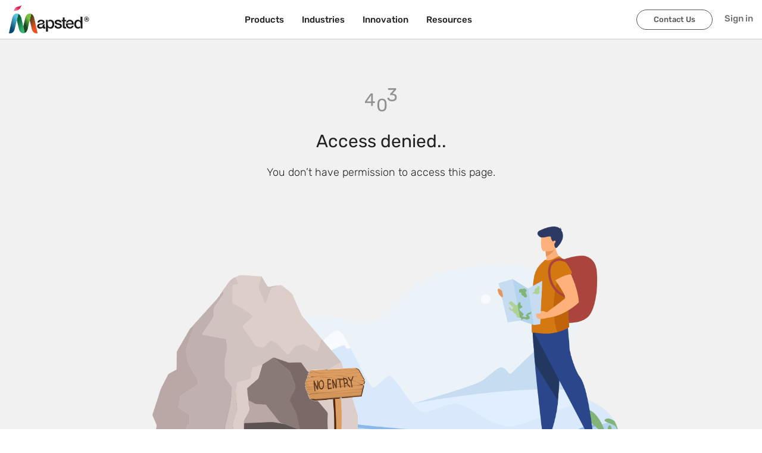

--- FILE ---
content_type: text/html; charset=utf-8
request_url: https://mapsted.com/en-ph/403
body_size: 11187
content:
<!DOCTYPE html><html lang="en-PH"><head><meta charSet="utf-8"/><meta name="viewport" content="width=device-width, initial-scale=1.0"/><link rel="prefetch" fetchpriority="medium" as="image" href="/img/logo.svg" type="image/svg"/><link rel="icon" href="/img/favicon.ico" fetchpriority="medium"/><link rel="canonical" href="https://mapsted.com/en-ph/403"/><title>403 Access Denied</title><meta name="description"/><meta name="keywords"/><link rel="alternate" href="https://mapsted.com/403" hreflang="en"/><link rel="alternate" href="https://mapsted.com/403" hreflang="en-US"/><link rel="alternate" href="https://mapsted.com/en-gb/403" hreflang="en-GB"/><link rel="alternate" href="https://mapsted.com/en-ca/403" hreflang="en-CA"/><link rel="alternate" href="https://mapsted.com/en-sg/403" hreflang="en-SG"/><link rel="alternate" href="https://mapsted.com/en-in/403" hreflang="en-IN"/><link rel="alternate" href="https://mapsted.com/en-my/403" hreflang="en-MY"/><link rel="alternate" href="https://mapsted.com/en-qa/403" hreflang="en-QA"/><link rel="alternate" href="https://mapsted.com/en-ae/403" hreflang="en-AE"/><link rel="alternate" href="https://mapsted.com/en-kr/403" hreflang="en-KR"/><link rel="alternate" href="https://mapsted.com/en-ru/403" hreflang="en-RU"/><link rel="alternate" href="https://mapsted.com/en-ar/403" hreflang="en-AR"/><link rel="alternate" href="https://mapsted.com/en-de/403" hreflang="en-DE"/><link rel="alternate" href="https://mapsted.com/en-pl/403" hreflang="en-PL"/><link rel="alternate" href="https://mapsted.com/en-jp/403" hreflang="en-JP"/><link rel="alternate" href="https://mapsted.com/en-es/403" hreflang="en-ES"/><link rel="alternate" href="https://mapsted.com/en-fr/403" hreflang="en-FR"/><link rel="alternate" href="https://mapsted.com/en-au/403" hreflang="en-AU"/><link rel="alternate" href="https://mapsted.com/en-za/403" hreflang="en-ZA"/><link rel="alternate" href="https://mapsted.com/en-sa/403" hreflang="en-SA"/><link rel="alternate" href="https://mapsted.com/en-hk/403" hreflang="en-HK"/><link rel="alternate" href="https://mapsted.com/en-nl/403" hreflang="en-NL"/><link rel="alternate" href="https://mapsted.com/en-it/403" hreflang="en-IT"/><link rel="alternate" href="https://mapsted.com/en-ph/403" hreflang="en-PH"/><link rel="alternate" href="https://mapsted.com/en-tr/403" hreflang="en-TR"/><link rel="alternate" href="https://mapsted.com/en-th/403" hreflang="en-TH"/><link rel="alternate" href="https://mapsted.com/en-il/403" hreflang="en-IL"/><link rel="alternate" href="https://mapsted.com/en-se/403" hreflang="en-SE"/><link rel="alternate" href="https://mapsted.com/en-cn/403" hreflang="en-CN"/><link rel="alternate" href="https://mapsted.com/en-ua/403" hreflang="en-UA"/><link rel="alternate" href="https://mapsted.com/en-ch/403" hreflang="en-CH"/><link rel="alternate" href="https://mapsted.com/en-mx/403" hreflang="en-MX"/><link rel="alternate" href="https://mapsted.com/en-tw/403" hreflang="en-TW"/><link rel="alternate" href="https://mapsted.com/en-be/403" hreflang="en-BE"/><link rel="alternate" href="https://mapsted.com/en-pt/403" hreflang="en-PT"/><link rel="alternate" href="https://mapsted.com/en-no/403" hreflang="en-NO"/><link rel="alternate" href="https://mapsted.com/en-ie/403" hreflang="en-IE"/><link rel="alternate" href="https://mapsted.com/en-dk/403" hreflang="en-DK"/><link rel="alternate" href="https://mapsted.com/en-fi/403" hreflang="en-FI"/><link rel="alternate" href="https://mapsted.com/en-at/403" hreflang="en-AT"/><link rel="alternate" href="https://mapsted.com/en-ro/403" hreflang="en-RO"/><link rel="alternate" href="https://mapsted.com/en-hu/403" hreflang="en-HU"/><link rel="alternate" href="https://mapsted.com/en-gr/403" hreflang="en-GR"/><link rel="alternate" href="https://mapsted.com/en-nz/403" hreflang="en-NZ"/><link rel="alternate" href="https://mapsted.com/en-bh/403" hreflang="en-BH"/><link rel="alternate" href="https://mapsted.com/en-ma/403" hreflang="en-MA"/><link rel="alternate" href="https://mapsted.com/en-co/403" hreflang="en-CO"/><link rel="alternate" href="https://mapsted.com/en-id/403" hreflang="en-ID"/><meta property="og:locale" content="en_PH"/><meta property="og:locale:alternate" content="en"/><meta property="og:locale:alternate" content="en_GB"/><meta property="og:locale:alternate" content="en_CA"/><meta property="og:locale:alternate" content="en_SG"/><meta property="og:locale:alternate" content="en_IN"/><meta property="og:locale:alternate" content="en_MY"/><meta property="og:locale:alternate" content="en_QA"/><meta property="og:locale:alternate" content="en_AE"/><meta property="og:locale:alternate" content="en_KR"/><meta property="og:locale:alternate" content="en_RU"/><meta property="og:locale:alternate" content="en_AR"/><meta property="og:locale:alternate" content="en_DE"/><meta property="og:locale:alternate" content="en_PL"/><meta property="og:locale:alternate" content="en_JP"/><meta property="og:locale:alternate" content="en_ES"/><meta property="og:locale:alternate" content="en_FR"/><meta property="og:locale:alternate" content="en_AU"/><meta property="og:locale:alternate" content="en_ZA"/><meta property="og:locale:alternate" content="en_SA"/><meta property="og:locale:alternate" content="en_HK"/><meta property="og:locale:alternate" content="en_NL"/><meta property="og:locale:alternate" content="en_IT"/><meta property="og:locale:alternate" content="en_PH"/><meta property="og:locale:alternate" content="en_TR"/><meta property="og:locale:alternate" content="en_TH"/><meta property="og:locale:alternate" content="en_IL"/><meta property="og:locale:alternate" content="en_SE"/><meta property="og:locale:alternate" content="en_CN"/><meta property="og:locale:alternate" content="en_UA"/><meta property="og:locale:alternate" content="en_CH"/><meta property="og:locale:alternate" content="en_MX"/><meta property="og:locale:alternate" content="en_TW"/><meta property="og:locale:alternate" content="en_BE"/><meta property="og:locale:alternate" content="en_PT"/><meta property="og:locale:alternate" content="en_NO"/><meta property="og:locale:alternate" content="en_IE"/><meta property="og:locale:alternate" content="en_DK"/><meta property="og:locale:alternate" content="en_FI"/><meta property="og:locale:alternate" content="en_AT"/><meta property="og:locale:alternate" content="en_RO"/><meta property="og:locale:alternate" content="en_HU"/><meta property="og:locale:alternate" content="en_GR"/><meta property="og:locale:alternate" content="en_NZ"/><meta property="og:locale:alternate" content="en_BH"/><meta property="og:locale:alternate" content="en_MA"/><meta property="og:locale:alternate" content="en_CO"/><meta property="og:locale:alternate" content="en_ID"/><meta property="og:type" content="website"/><meta property="og:title" content="403 Access Denied"/><meta property="og:description"/><meta property="og:url" content="https://mapsted.com/en-ph/403"/><meta property="og:site_name" content="Mapsted Technology"/><meta property="og:image"/><meta name="twitter:card" content="summary_large_image"/><meta name="twitter:site" content="@MapstedHQ"/><meta name="twitter:title" content="403 Access Denied"/><meta name="twitter:description"/><meta name="twitter:image"/><meta name="next-head-count" content="115"/><meta http-equiv="Permissions-Policy" content="interest-cohort=()"/><link rel="dns-prefetch" href="https://wordpress.mapsted.com"/><link rel="preconnect" href="https://fonts.googleapis.com"/><link rel="preconnect" href="https://fonts.gstatic.com"/><link href="https://cdn.jsdelivr.net/gh/kenwheeler/slick@1.8.1/slick/slick.css" rel="stylesheet"/><link href="https://cdn.jsdelivr.net/gh/kenwheeler/slick@1.8.1/slick/slick-theme.css" rel="stylesheet"/><script>
                  (function(w, d, s, l, i) {
                    w[l] = w[l] || [];
                    w[l].push({ 'gtm.start': new Date().getTime(), event: 'gtm.js' });
                    var f = d.getElementsByTagName(s)[0], j = d.createElement(s), dl = l != 'dataLayer' ? '&l=' + l : '';
                    j.async = true; j.src = 'https://www.googletagmanager.com/gtm.js?id=' + i + dl;
                    f.parentNode.insertBefore(j, f);
                  })(window, document, 'script', 'dataLayer', 'GTM-TTTZPFC');
                </script><link rel="preconnect" href="https://fonts.gstatic.com" crossorigin /><link rel="preload" href="/_next/static/css/78112076ed08d2f6.css" as="style"/><link rel="stylesheet" href="/_next/static/css/78112076ed08d2f6.css" data-n-g=""/><noscript data-n-css=""></noscript><script defer="" nomodule="" src="/_next/static/chunks/polyfills-c67a75d1b6f99dc8.js"></script><script src="/_next/static/chunks/webpack-997e9c756463fabb.js" defer=""></script><script src="/_next/static/chunks/framework-79bce4a3a540b080.js" defer=""></script><script src="/_next/static/chunks/main-3f21cdcae6d7f24f.js" defer=""></script><script src="/_next/static/chunks/pages/_app-edea484017ec8c5c.js" defer=""></script><script src="/_next/static/chunks/8860-defc5c0fe909ad34.js" defer=""></script><script src="/_next/static/chunks/2051-b616558407ac8860.js" defer=""></script><script src="/_next/static/chunks/pages/403-1d0a2a9053269132.js" defer=""></script><script src="/_next/static/nz2_cMDDNbNgGcz9dC4on/_buildManifest.js" defer=""></script><script src="/_next/static/nz2_cMDDNbNgGcz9dC4on/_ssgManifest.js" defer=""></script><style data-href="https://fonts.googleapis.com/css2?family=Poppins:ital,wght@0,100;0,200;0,300;0,400;0,500;0,600;0,700;0,800;0,900;1,100;1,200;1,300;1,400;1,500;1,600;1,700;1,800;1,900&family=Rubik:ital,wght@0,300..900;1,300..900&display=swap">@font-face{font-family:'Poppins';font-style:italic;font-weight:100;font-display:swap;src:url(https://fonts.gstatic.com/l/font?kit=pxiAyp8kv8JHgFVrJJLmE3tG&skey=14913f5d70e4915e&v=v24) format('woff')}@font-face{font-family:'Poppins';font-style:italic;font-weight:200;font-display:swap;src:url(https://fonts.gstatic.com/l/font?kit=pxiDyp8kv8JHgFVrJJLmv1plEw&skey=e6f64e60fb8d9268&v=v24) format('woff')}@font-face{font-family:'Poppins';font-style:italic;font-weight:300;font-display:swap;src:url(https://fonts.gstatic.com/l/font?kit=pxiDyp8kv8JHgFVrJJLm21llEw&skey=b60188e8ecc47dee&v=v24) format('woff')}@font-face{font-family:'Poppins';font-style:italic;font-weight:400;font-display:swap;src:url(https://fonts.gstatic.com/l/font?kit=pxiGyp8kv8JHgFVrJJLedA&skey=f21d6e783fa43c88&v=v24) format('woff')}@font-face{font-family:'Poppins';font-style:italic;font-weight:500;font-display:swap;src:url(https://fonts.gstatic.com/l/font?kit=pxiDyp8kv8JHgFVrJJLmg1hlEw&skey=b0aa19767d34da85&v=v24) format('woff')}@font-face{font-family:'Poppins';font-style:italic;font-weight:600;font-display:swap;src:url(https://fonts.gstatic.com/l/font?kit=pxiDyp8kv8JHgFVrJJLmr19lEw&skey=7fbc556774b13ef0&v=v24) format('woff')}@font-face{font-family:'Poppins';font-style:italic;font-weight:700;font-display:swap;src:url(https://fonts.gstatic.com/l/font?kit=pxiDyp8kv8JHgFVrJJLmy15lEw&skey=29c3bd833a54ba8c&v=v24) format('woff')}@font-face{font-family:'Poppins';font-style:italic;font-weight:800;font-display:swap;src:url(https://fonts.gstatic.com/l/font?kit=pxiDyp8kv8JHgFVrJJLm111lEw&skey=6ea139488603f28c&v=v24) format('woff')}@font-face{font-family:'Poppins';font-style:italic;font-weight:900;font-display:swap;src:url(https://fonts.gstatic.com/l/font?kit=pxiDyp8kv8JHgFVrJJLm81xlEw&skey=846b48b4eada095a&v=v24) format('woff')}@font-face{font-family:'Poppins';font-style:normal;font-weight:100;font-display:swap;src:url(https://fonts.gstatic.com/l/font?kit=pxiGyp8kv8JHgFVrLPTedA&skey=57be0781cfb72ecd&v=v24) format('woff')}@font-face{font-family:'Poppins';font-style:normal;font-weight:200;font-display:swap;src:url(https://fonts.gstatic.com/l/font?kit=pxiByp8kv8JHgFVrLFj_V1g&skey=1bdc08fe61c3cc9e&v=v24) format('woff')}@font-face{font-family:'Poppins';font-style:normal;font-weight:300;font-display:swap;src:url(https://fonts.gstatic.com/l/font?kit=pxiByp8kv8JHgFVrLDz8V1g&skey=4aabc5055a39e031&v=v24) format('woff')}@font-face{font-family:'Poppins';font-style:normal;font-weight:400;font-display:swap;src:url(https://fonts.gstatic.com/l/font?kit=pxiEyp8kv8JHgFVrFJM&skey=87759fb096548f6d&v=v24) format('woff')}@font-face{font-family:'Poppins';font-style:normal;font-weight:500;font-display:swap;src:url(https://fonts.gstatic.com/l/font?kit=pxiByp8kv8JHgFVrLGT9V1g&skey=d4526a9b64c21b87&v=v24) format('woff')}@font-face{font-family:'Poppins';font-style:normal;font-weight:600;font-display:swap;src:url(https://fonts.gstatic.com/l/font?kit=pxiByp8kv8JHgFVrLEj6V1g&skey=ce7ef9d62ca89319&v=v24) format('woff')}@font-face{font-family:'Poppins';font-style:normal;font-weight:700;font-display:swap;src:url(https://fonts.gstatic.com/l/font?kit=pxiByp8kv8JHgFVrLCz7V1g&skey=cea76fe63715a67a&v=v24) format('woff')}@font-face{font-family:'Poppins';font-style:normal;font-weight:800;font-display:swap;src:url(https://fonts.gstatic.com/l/font?kit=pxiByp8kv8JHgFVrLDD4V1g&skey=f01e006f58df81ac&v=v24) format('woff')}@font-face{font-family:'Poppins';font-style:normal;font-weight:900;font-display:swap;src:url(https://fonts.gstatic.com/l/font?kit=pxiByp8kv8JHgFVrLBT5V1g&skey=6c361c40a830b323&v=v24) format('woff')}@font-face{font-family:'Rubik';font-style:italic;font-weight:300;font-display:swap;src:url(https://fonts.gstatic.com/l/font?kit=iJWbBXyIfDnIV7nEt3KSJbVDV49rz8sDE0Uz&skey=80e52bf85b0b1958&v=v31) format('woff')}@font-face{font-family:'Rubik';font-style:italic;font-weight:400;font-display:swap;src:url(https://fonts.gstatic.com/l/font?kit=iJWbBXyIfDnIV7nEt3KSJbVDV49rz8tdE0Uz&skey=80e52bf85b0b1958&v=v31) format('woff')}@font-face{font-family:'Rubik';font-style:italic;font-weight:500;font-display:swap;src:url(https://fonts.gstatic.com/l/font?kit=iJWbBXyIfDnIV7nEt3KSJbVDV49rz8tvE0Uz&skey=80e52bf85b0b1958&v=v31) format('woff')}@font-face{font-family:'Rubik';font-style:italic;font-weight:600;font-display:swap;src:url(https://fonts.gstatic.com/l/font?kit=iJWbBXyIfDnIV7nEt3KSJbVDV49rz8uDFEUz&skey=80e52bf85b0b1958&v=v31) format('woff')}@font-face{font-family:'Rubik';font-style:italic;font-weight:700;font-display:swap;src:url(https://fonts.gstatic.com/l/font?kit=iJWbBXyIfDnIV7nEt3KSJbVDV49rz8u6FEUz&skey=80e52bf85b0b1958&v=v31) format('woff')}@font-face{font-family:'Rubik';font-style:italic;font-weight:800;font-display:swap;src:url(https://fonts.gstatic.com/l/font?kit=iJWbBXyIfDnIV7nEt3KSJbVDV49rz8vdFEUz&skey=80e52bf85b0b1958&v=v31) format('woff')}@font-face{font-family:'Rubik';font-style:italic;font-weight:900;font-display:swap;src:url(https://fonts.gstatic.com/l/font?kit=iJWbBXyIfDnIV7nEt3KSJbVDV49rz8v0FEUz&skey=80e52bf85b0b1958&v=v31) format('woff')}@font-face{font-family:'Rubik';font-style:normal;font-weight:300;font-display:swap;src:url(https://fonts.gstatic.com/l/font?kit=iJWZBXyIfDnIV5PNhY1KTN7Z-Yh-WYi1Uw&skey=cee854e66788286d&v=v31) format('woff')}@font-face{font-family:'Rubik';font-style:normal;font-weight:400;font-display:swap;src:url(https://fonts.gstatic.com/l/font?kit=iJWZBXyIfDnIV5PNhY1KTN7Z-Yh-B4i1Uw&skey=cee854e66788286d&v=v31) format('woff')}@font-face{font-family:'Rubik';font-style:normal;font-weight:500;font-display:swap;src:url(https://fonts.gstatic.com/l/font?kit=iJWZBXyIfDnIV5PNhY1KTN7Z-Yh-NYi1Uw&skey=cee854e66788286d&v=v31) format('woff')}@font-face{font-family:'Rubik';font-style:normal;font-weight:600;font-display:swap;src:url(https://fonts.gstatic.com/l/font?kit=iJWZBXyIfDnIV5PNhY1KTN7Z-Yh-2Y-1Uw&skey=cee854e66788286d&v=v31) format('woff')}@font-face{font-family:'Rubik';font-style:normal;font-weight:700;font-display:swap;src:url(https://fonts.gstatic.com/l/font?kit=iJWZBXyIfDnIV5PNhY1KTN7Z-Yh-4I-1Uw&skey=cee854e66788286d&v=v31) format('woff')}@font-face{font-family:'Rubik';font-style:normal;font-weight:800;font-display:swap;src:url(https://fonts.gstatic.com/l/font?kit=iJWZBXyIfDnIV5PNhY1KTN7Z-Yh-h4-1Uw&skey=cee854e66788286d&v=v31) format('woff')}@font-face{font-family:'Rubik';font-style:normal;font-weight:900;font-display:swap;src:url(https://fonts.gstatic.com/l/font?kit=iJWZBXyIfDnIV5PNhY1KTN7Z-Yh-ro-1Uw&skey=cee854e66788286d&v=v31) format('woff')}@font-face{font-family:'Poppins';font-style:italic;font-weight:100;font-display:swap;src:url(https://fonts.gstatic.com/s/poppins/v24/pxiAyp8kv8JHgFVrJJLmE0tDMPKhSkFEkm8.woff2) format('woff2');unicode-range:U+0900-097F,U+1CD0-1CF9,U+200C-200D,U+20A8,U+20B9,U+20F0,U+25CC,U+A830-A839,U+A8E0-A8FF,U+11B00-11B09}@font-face{font-family:'Poppins';font-style:italic;font-weight:100;font-display:swap;src:url(https://fonts.gstatic.com/s/poppins/v24/pxiAyp8kv8JHgFVrJJLmE0tMMPKhSkFEkm8.woff2) format('woff2');unicode-range:U+0100-02BA,U+02BD-02C5,U+02C7-02CC,U+02CE-02D7,U+02DD-02FF,U+0304,U+0308,U+0329,U+1D00-1DBF,U+1E00-1E9F,U+1EF2-1EFF,U+2020,U+20A0-20AB,U+20AD-20C0,U+2113,U+2C60-2C7F,U+A720-A7FF}@font-face{font-family:'Poppins';font-style:italic;font-weight:100;font-display:swap;src:url(https://fonts.gstatic.com/s/poppins/v24/pxiAyp8kv8JHgFVrJJLmE0tCMPKhSkFE.woff2) format('woff2');unicode-range:U+0000-00FF,U+0131,U+0152-0153,U+02BB-02BC,U+02C6,U+02DA,U+02DC,U+0304,U+0308,U+0329,U+2000-206F,U+20AC,U+2122,U+2191,U+2193,U+2212,U+2215,U+FEFF,U+FFFD}@font-face{font-family:'Poppins';font-style:italic;font-weight:200;font-display:swap;src:url(https://fonts.gstatic.com/s/poppins/v24/pxiDyp8kv8JHgFVrJJLmv1pVFteOYktMqlap.woff2) format('woff2');unicode-range:U+0900-097F,U+1CD0-1CF9,U+200C-200D,U+20A8,U+20B9,U+20F0,U+25CC,U+A830-A839,U+A8E0-A8FF,U+11B00-11B09}@font-face{font-family:'Poppins';font-style:italic;font-weight:200;font-display:swap;src:url(https://fonts.gstatic.com/s/poppins/v24/pxiDyp8kv8JHgFVrJJLmv1pVGdeOYktMqlap.woff2) format('woff2');unicode-range:U+0100-02BA,U+02BD-02C5,U+02C7-02CC,U+02CE-02D7,U+02DD-02FF,U+0304,U+0308,U+0329,U+1D00-1DBF,U+1E00-1E9F,U+1EF2-1EFF,U+2020,U+20A0-20AB,U+20AD-20C0,U+2113,U+2C60-2C7F,U+A720-A7FF}@font-face{font-family:'Poppins';font-style:italic;font-weight:200;font-display:swap;src:url(https://fonts.gstatic.com/s/poppins/v24/pxiDyp8kv8JHgFVrJJLmv1pVF9eOYktMqg.woff2) format('woff2');unicode-range:U+0000-00FF,U+0131,U+0152-0153,U+02BB-02BC,U+02C6,U+02DA,U+02DC,U+0304,U+0308,U+0329,U+2000-206F,U+20AC,U+2122,U+2191,U+2193,U+2212,U+2215,U+FEFF,U+FFFD}@font-face{font-family:'Poppins';font-style:italic;font-weight:300;font-display:swap;src:url(https://fonts.gstatic.com/s/poppins/v24/pxiDyp8kv8JHgFVrJJLm21lVFteOYktMqlap.woff2) format('woff2');unicode-range:U+0900-097F,U+1CD0-1CF9,U+200C-200D,U+20A8,U+20B9,U+20F0,U+25CC,U+A830-A839,U+A8E0-A8FF,U+11B00-11B09}@font-face{font-family:'Poppins';font-style:italic;font-weight:300;font-display:swap;src:url(https://fonts.gstatic.com/s/poppins/v24/pxiDyp8kv8JHgFVrJJLm21lVGdeOYktMqlap.woff2) format('woff2');unicode-range:U+0100-02BA,U+02BD-02C5,U+02C7-02CC,U+02CE-02D7,U+02DD-02FF,U+0304,U+0308,U+0329,U+1D00-1DBF,U+1E00-1E9F,U+1EF2-1EFF,U+2020,U+20A0-20AB,U+20AD-20C0,U+2113,U+2C60-2C7F,U+A720-A7FF}@font-face{font-family:'Poppins';font-style:italic;font-weight:300;font-display:swap;src:url(https://fonts.gstatic.com/s/poppins/v24/pxiDyp8kv8JHgFVrJJLm21lVF9eOYktMqg.woff2) format('woff2');unicode-range:U+0000-00FF,U+0131,U+0152-0153,U+02BB-02BC,U+02C6,U+02DA,U+02DC,U+0304,U+0308,U+0329,U+2000-206F,U+20AC,U+2122,U+2191,U+2193,U+2212,U+2215,U+FEFF,U+FFFD}@font-face{font-family:'Poppins';font-style:italic;font-weight:400;font-display:swap;src:url(https://fonts.gstatic.com/s/poppins/v24/pxiGyp8kv8JHgFVrJJLucXtAOvWDSHFF.woff2) format('woff2');unicode-range:U+0900-097F,U+1CD0-1CF9,U+200C-200D,U+20A8,U+20B9,U+20F0,U+25CC,U+A830-A839,U+A8E0-A8FF,U+11B00-11B09}@font-face{font-family:'Poppins';font-style:italic;font-weight:400;font-display:swap;src:url(https://fonts.gstatic.com/s/poppins/v24/pxiGyp8kv8JHgFVrJJLufntAOvWDSHFF.woff2) format('woff2');unicode-range:U+0100-02BA,U+02BD-02C5,U+02C7-02CC,U+02CE-02D7,U+02DD-02FF,U+0304,U+0308,U+0329,U+1D00-1DBF,U+1E00-1E9F,U+1EF2-1EFF,U+2020,U+20A0-20AB,U+20AD-20C0,U+2113,U+2C60-2C7F,U+A720-A7FF}@font-face{font-family:'Poppins';font-style:italic;font-weight:400;font-display:swap;src:url(https://fonts.gstatic.com/s/poppins/v24/pxiGyp8kv8JHgFVrJJLucHtAOvWDSA.woff2) format('woff2');unicode-range:U+0000-00FF,U+0131,U+0152-0153,U+02BB-02BC,U+02C6,U+02DA,U+02DC,U+0304,U+0308,U+0329,U+2000-206F,U+20AC,U+2122,U+2191,U+2193,U+2212,U+2215,U+FEFF,U+FFFD}@font-face{font-family:'Poppins';font-style:italic;font-weight:500;font-display:swap;src:url(https://fonts.gstatic.com/s/poppins/v24/pxiDyp8kv8JHgFVrJJLmg1hVFteOYktMqlap.woff2) format('woff2');unicode-range:U+0900-097F,U+1CD0-1CF9,U+200C-200D,U+20A8,U+20B9,U+20F0,U+25CC,U+A830-A839,U+A8E0-A8FF,U+11B00-11B09}@font-face{font-family:'Poppins';font-style:italic;font-weight:500;font-display:swap;src:url(https://fonts.gstatic.com/s/poppins/v24/pxiDyp8kv8JHgFVrJJLmg1hVGdeOYktMqlap.woff2) format('woff2');unicode-range:U+0100-02BA,U+02BD-02C5,U+02C7-02CC,U+02CE-02D7,U+02DD-02FF,U+0304,U+0308,U+0329,U+1D00-1DBF,U+1E00-1E9F,U+1EF2-1EFF,U+2020,U+20A0-20AB,U+20AD-20C0,U+2113,U+2C60-2C7F,U+A720-A7FF}@font-face{font-family:'Poppins';font-style:italic;font-weight:500;font-display:swap;src:url(https://fonts.gstatic.com/s/poppins/v24/pxiDyp8kv8JHgFVrJJLmg1hVF9eOYktMqg.woff2) format('woff2');unicode-range:U+0000-00FF,U+0131,U+0152-0153,U+02BB-02BC,U+02C6,U+02DA,U+02DC,U+0304,U+0308,U+0329,U+2000-206F,U+20AC,U+2122,U+2191,U+2193,U+2212,U+2215,U+FEFF,U+FFFD}@font-face{font-family:'Poppins';font-style:italic;font-weight:600;font-display:swap;src:url(https://fonts.gstatic.com/s/poppins/v24/pxiDyp8kv8JHgFVrJJLmr19VFteOYktMqlap.woff2) format('woff2');unicode-range:U+0900-097F,U+1CD0-1CF9,U+200C-200D,U+20A8,U+20B9,U+20F0,U+25CC,U+A830-A839,U+A8E0-A8FF,U+11B00-11B09}@font-face{font-family:'Poppins';font-style:italic;font-weight:600;font-display:swap;src:url(https://fonts.gstatic.com/s/poppins/v24/pxiDyp8kv8JHgFVrJJLmr19VGdeOYktMqlap.woff2) format('woff2');unicode-range:U+0100-02BA,U+02BD-02C5,U+02C7-02CC,U+02CE-02D7,U+02DD-02FF,U+0304,U+0308,U+0329,U+1D00-1DBF,U+1E00-1E9F,U+1EF2-1EFF,U+2020,U+20A0-20AB,U+20AD-20C0,U+2113,U+2C60-2C7F,U+A720-A7FF}@font-face{font-family:'Poppins';font-style:italic;font-weight:600;font-display:swap;src:url(https://fonts.gstatic.com/s/poppins/v24/pxiDyp8kv8JHgFVrJJLmr19VF9eOYktMqg.woff2) format('woff2');unicode-range:U+0000-00FF,U+0131,U+0152-0153,U+02BB-02BC,U+02C6,U+02DA,U+02DC,U+0304,U+0308,U+0329,U+2000-206F,U+20AC,U+2122,U+2191,U+2193,U+2212,U+2215,U+FEFF,U+FFFD}@font-face{font-family:'Poppins';font-style:italic;font-weight:700;font-display:swap;src:url(https://fonts.gstatic.com/s/poppins/v24/pxiDyp8kv8JHgFVrJJLmy15VFteOYktMqlap.woff2) format('woff2');unicode-range:U+0900-097F,U+1CD0-1CF9,U+200C-200D,U+20A8,U+20B9,U+20F0,U+25CC,U+A830-A839,U+A8E0-A8FF,U+11B00-11B09}@font-face{font-family:'Poppins';font-style:italic;font-weight:700;font-display:swap;src:url(https://fonts.gstatic.com/s/poppins/v24/pxiDyp8kv8JHgFVrJJLmy15VGdeOYktMqlap.woff2) format('woff2');unicode-range:U+0100-02BA,U+02BD-02C5,U+02C7-02CC,U+02CE-02D7,U+02DD-02FF,U+0304,U+0308,U+0329,U+1D00-1DBF,U+1E00-1E9F,U+1EF2-1EFF,U+2020,U+20A0-20AB,U+20AD-20C0,U+2113,U+2C60-2C7F,U+A720-A7FF}@font-face{font-family:'Poppins';font-style:italic;font-weight:700;font-display:swap;src:url(https://fonts.gstatic.com/s/poppins/v24/pxiDyp8kv8JHgFVrJJLmy15VF9eOYktMqg.woff2) format('woff2');unicode-range:U+0000-00FF,U+0131,U+0152-0153,U+02BB-02BC,U+02C6,U+02DA,U+02DC,U+0304,U+0308,U+0329,U+2000-206F,U+20AC,U+2122,U+2191,U+2193,U+2212,U+2215,U+FEFF,U+FFFD}@font-face{font-family:'Poppins';font-style:italic;font-weight:800;font-display:swap;src:url(https://fonts.gstatic.com/s/poppins/v24/pxiDyp8kv8JHgFVrJJLm111VFteOYktMqlap.woff2) format('woff2');unicode-range:U+0900-097F,U+1CD0-1CF9,U+200C-200D,U+20A8,U+20B9,U+20F0,U+25CC,U+A830-A839,U+A8E0-A8FF,U+11B00-11B09}@font-face{font-family:'Poppins';font-style:italic;font-weight:800;font-display:swap;src:url(https://fonts.gstatic.com/s/poppins/v24/pxiDyp8kv8JHgFVrJJLm111VGdeOYktMqlap.woff2) format('woff2');unicode-range:U+0100-02BA,U+02BD-02C5,U+02C7-02CC,U+02CE-02D7,U+02DD-02FF,U+0304,U+0308,U+0329,U+1D00-1DBF,U+1E00-1E9F,U+1EF2-1EFF,U+2020,U+20A0-20AB,U+20AD-20C0,U+2113,U+2C60-2C7F,U+A720-A7FF}@font-face{font-family:'Poppins';font-style:italic;font-weight:800;font-display:swap;src:url(https://fonts.gstatic.com/s/poppins/v24/pxiDyp8kv8JHgFVrJJLm111VF9eOYktMqg.woff2) format('woff2');unicode-range:U+0000-00FF,U+0131,U+0152-0153,U+02BB-02BC,U+02C6,U+02DA,U+02DC,U+0304,U+0308,U+0329,U+2000-206F,U+20AC,U+2122,U+2191,U+2193,U+2212,U+2215,U+FEFF,U+FFFD}@font-face{font-family:'Poppins';font-style:italic;font-weight:900;font-display:swap;src:url(https://fonts.gstatic.com/s/poppins/v24/pxiDyp8kv8JHgFVrJJLm81xVFteOYktMqlap.woff2) format('woff2');unicode-range:U+0900-097F,U+1CD0-1CF9,U+200C-200D,U+20A8,U+20B9,U+20F0,U+25CC,U+A830-A839,U+A8E0-A8FF,U+11B00-11B09}@font-face{font-family:'Poppins';font-style:italic;font-weight:900;font-display:swap;src:url(https://fonts.gstatic.com/s/poppins/v24/pxiDyp8kv8JHgFVrJJLm81xVGdeOYktMqlap.woff2) format('woff2');unicode-range:U+0100-02BA,U+02BD-02C5,U+02C7-02CC,U+02CE-02D7,U+02DD-02FF,U+0304,U+0308,U+0329,U+1D00-1DBF,U+1E00-1E9F,U+1EF2-1EFF,U+2020,U+20A0-20AB,U+20AD-20C0,U+2113,U+2C60-2C7F,U+A720-A7FF}@font-face{font-family:'Poppins';font-style:italic;font-weight:900;font-display:swap;src:url(https://fonts.gstatic.com/s/poppins/v24/pxiDyp8kv8JHgFVrJJLm81xVF9eOYktMqg.woff2) format('woff2');unicode-range:U+0000-00FF,U+0131,U+0152-0153,U+02BB-02BC,U+02C6,U+02DA,U+02DC,U+0304,U+0308,U+0329,U+2000-206F,U+20AC,U+2122,U+2191,U+2193,U+2212,U+2215,U+FEFF,U+FFFD}@font-face{font-family:'Poppins';font-style:normal;font-weight:100;font-display:swap;src:url(https://fonts.gstatic.com/s/poppins/v24/pxiGyp8kv8JHgFVrLPTucXtAOvWDSHFF.woff2) format('woff2');unicode-range:U+0900-097F,U+1CD0-1CF9,U+200C-200D,U+20A8,U+20B9,U+20F0,U+25CC,U+A830-A839,U+A8E0-A8FF,U+11B00-11B09}@font-face{font-family:'Poppins';font-style:normal;font-weight:100;font-display:swap;src:url(https://fonts.gstatic.com/s/poppins/v24/pxiGyp8kv8JHgFVrLPTufntAOvWDSHFF.woff2) format('woff2');unicode-range:U+0100-02BA,U+02BD-02C5,U+02C7-02CC,U+02CE-02D7,U+02DD-02FF,U+0304,U+0308,U+0329,U+1D00-1DBF,U+1E00-1E9F,U+1EF2-1EFF,U+2020,U+20A0-20AB,U+20AD-20C0,U+2113,U+2C60-2C7F,U+A720-A7FF}@font-face{font-family:'Poppins';font-style:normal;font-weight:100;font-display:swap;src:url(https://fonts.gstatic.com/s/poppins/v24/pxiGyp8kv8JHgFVrLPTucHtAOvWDSA.woff2) format('woff2');unicode-range:U+0000-00FF,U+0131,U+0152-0153,U+02BB-02BC,U+02C6,U+02DA,U+02DC,U+0304,U+0308,U+0329,U+2000-206F,U+20AC,U+2122,U+2191,U+2193,U+2212,U+2215,U+FEFF,U+FFFD}@font-face{font-family:'Poppins';font-style:normal;font-weight:200;font-display:swap;src:url(https://fonts.gstatic.com/s/poppins/v24/pxiByp8kv8JHgFVrLFj_Z11lFd2JQEl8qw.woff2) format('woff2');unicode-range:U+0900-097F,U+1CD0-1CF9,U+200C-200D,U+20A8,U+20B9,U+20F0,U+25CC,U+A830-A839,U+A8E0-A8FF,U+11B00-11B09}@font-face{font-family:'Poppins';font-style:normal;font-weight:200;font-display:swap;src:url(https://fonts.gstatic.com/s/poppins/v24/pxiByp8kv8JHgFVrLFj_Z1JlFd2JQEl8qw.woff2) format('woff2');unicode-range:U+0100-02BA,U+02BD-02C5,U+02C7-02CC,U+02CE-02D7,U+02DD-02FF,U+0304,U+0308,U+0329,U+1D00-1DBF,U+1E00-1E9F,U+1EF2-1EFF,U+2020,U+20A0-20AB,U+20AD-20C0,U+2113,U+2C60-2C7F,U+A720-A7FF}@font-face{font-family:'Poppins';font-style:normal;font-weight:200;font-display:swap;src:url(https://fonts.gstatic.com/s/poppins/v24/pxiByp8kv8JHgFVrLFj_Z1xlFd2JQEk.woff2) format('woff2');unicode-range:U+0000-00FF,U+0131,U+0152-0153,U+02BB-02BC,U+02C6,U+02DA,U+02DC,U+0304,U+0308,U+0329,U+2000-206F,U+20AC,U+2122,U+2191,U+2193,U+2212,U+2215,U+FEFF,U+FFFD}@font-face{font-family:'Poppins';font-style:normal;font-weight:300;font-display:swap;src:url(https://fonts.gstatic.com/s/poppins/v24/pxiByp8kv8JHgFVrLDz8Z11lFd2JQEl8qw.woff2) format('woff2');unicode-range:U+0900-097F,U+1CD0-1CF9,U+200C-200D,U+20A8,U+20B9,U+20F0,U+25CC,U+A830-A839,U+A8E0-A8FF,U+11B00-11B09}@font-face{font-family:'Poppins';font-style:normal;font-weight:300;font-display:swap;src:url(https://fonts.gstatic.com/s/poppins/v24/pxiByp8kv8JHgFVrLDz8Z1JlFd2JQEl8qw.woff2) format('woff2');unicode-range:U+0100-02BA,U+02BD-02C5,U+02C7-02CC,U+02CE-02D7,U+02DD-02FF,U+0304,U+0308,U+0329,U+1D00-1DBF,U+1E00-1E9F,U+1EF2-1EFF,U+2020,U+20A0-20AB,U+20AD-20C0,U+2113,U+2C60-2C7F,U+A720-A7FF}@font-face{font-family:'Poppins';font-style:normal;font-weight:300;font-display:swap;src:url(https://fonts.gstatic.com/s/poppins/v24/pxiByp8kv8JHgFVrLDz8Z1xlFd2JQEk.woff2) format('woff2');unicode-range:U+0000-00FF,U+0131,U+0152-0153,U+02BB-02BC,U+02C6,U+02DA,U+02DC,U+0304,U+0308,U+0329,U+2000-206F,U+20AC,U+2122,U+2191,U+2193,U+2212,U+2215,U+FEFF,U+FFFD}@font-face{font-family:'Poppins';font-style:normal;font-weight:400;font-display:swap;src:url(https://fonts.gstatic.com/s/poppins/v24/pxiEyp8kv8JHgFVrJJbecnFHGPezSQ.woff2) format('woff2');unicode-range:U+0900-097F,U+1CD0-1CF9,U+200C-200D,U+20A8,U+20B9,U+20F0,U+25CC,U+A830-A839,U+A8E0-A8FF,U+11B00-11B09}@font-face{font-family:'Poppins';font-style:normal;font-weight:400;font-display:swap;src:url(https://fonts.gstatic.com/s/poppins/v24/pxiEyp8kv8JHgFVrJJnecnFHGPezSQ.woff2) format('woff2');unicode-range:U+0100-02BA,U+02BD-02C5,U+02C7-02CC,U+02CE-02D7,U+02DD-02FF,U+0304,U+0308,U+0329,U+1D00-1DBF,U+1E00-1E9F,U+1EF2-1EFF,U+2020,U+20A0-20AB,U+20AD-20C0,U+2113,U+2C60-2C7F,U+A720-A7FF}@font-face{font-family:'Poppins';font-style:normal;font-weight:400;font-display:swap;src:url(https://fonts.gstatic.com/s/poppins/v24/pxiEyp8kv8JHgFVrJJfecnFHGPc.woff2) format('woff2');unicode-range:U+0000-00FF,U+0131,U+0152-0153,U+02BB-02BC,U+02C6,U+02DA,U+02DC,U+0304,U+0308,U+0329,U+2000-206F,U+20AC,U+2122,U+2191,U+2193,U+2212,U+2215,U+FEFF,U+FFFD}@font-face{font-family:'Poppins';font-style:normal;font-weight:500;font-display:swap;src:url(https://fonts.gstatic.com/s/poppins/v24/pxiByp8kv8JHgFVrLGT9Z11lFd2JQEl8qw.woff2) format('woff2');unicode-range:U+0900-097F,U+1CD0-1CF9,U+200C-200D,U+20A8,U+20B9,U+20F0,U+25CC,U+A830-A839,U+A8E0-A8FF,U+11B00-11B09}@font-face{font-family:'Poppins';font-style:normal;font-weight:500;font-display:swap;src:url(https://fonts.gstatic.com/s/poppins/v24/pxiByp8kv8JHgFVrLGT9Z1JlFd2JQEl8qw.woff2) format('woff2');unicode-range:U+0100-02BA,U+02BD-02C5,U+02C7-02CC,U+02CE-02D7,U+02DD-02FF,U+0304,U+0308,U+0329,U+1D00-1DBF,U+1E00-1E9F,U+1EF2-1EFF,U+2020,U+20A0-20AB,U+20AD-20C0,U+2113,U+2C60-2C7F,U+A720-A7FF}@font-face{font-family:'Poppins';font-style:normal;font-weight:500;font-display:swap;src:url(https://fonts.gstatic.com/s/poppins/v24/pxiByp8kv8JHgFVrLGT9Z1xlFd2JQEk.woff2) format('woff2');unicode-range:U+0000-00FF,U+0131,U+0152-0153,U+02BB-02BC,U+02C6,U+02DA,U+02DC,U+0304,U+0308,U+0329,U+2000-206F,U+20AC,U+2122,U+2191,U+2193,U+2212,U+2215,U+FEFF,U+FFFD}@font-face{font-family:'Poppins';font-style:normal;font-weight:600;font-display:swap;src:url(https://fonts.gstatic.com/s/poppins/v24/pxiByp8kv8JHgFVrLEj6Z11lFd2JQEl8qw.woff2) format('woff2');unicode-range:U+0900-097F,U+1CD0-1CF9,U+200C-200D,U+20A8,U+20B9,U+20F0,U+25CC,U+A830-A839,U+A8E0-A8FF,U+11B00-11B09}@font-face{font-family:'Poppins';font-style:normal;font-weight:600;font-display:swap;src:url(https://fonts.gstatic.com/s/poppins/v24/pxiByp8kv8JHgFVrLEj6Z1JlFd2JQEl8qw.woff2) format('woff2');unicode-range:U+0100-02BA,U+02BD-02C5,U+02C7-02CC,U+02CE-02D7,U+02DD-02FF,U+0304,U+0308,U+0329,U+1D00-1DBF,U+1E00-1E9F,U+1EF2-1EFF,U+2020,U+20A0-20AB,U+20AD-20C0,U+2113,U+2C60-2C7F,U+A720-A7FF}@font-face{font-family:'Poppins';font-style:normal;font-weight:600;font-display:swap;src:url(https://fonts.gstatic.com/s/poppins/v24/pxiByp8kv8JHgFVrLEj6Z1xlFd2JQEk.woff2) format('woff2');unicode-range:U+0000-00FF,U+0131,U+0152-0153,U+02BB-02BC,U+02C6,U+02DA,U+02DC,U+0304,U+0308,U+0329,U+2000-206F,U+20AC,U+2122,U+2191,U+2193,U+2212,U+2215,U+FEFF,U+FFFD}@font-face{font-family:'Poppins';font-style:normal;font-weight:700;font-display:swap;src:url(https://fonts.gstatic.com/s/poppins/v24/pxiByp8kv8JHgFVrLCz7Z11lFd2JQEl8qw.woff2) format('woff2');unicode-range:U+0900-097F,U+1CD0-1CF9,U+200C-200D,U+20A8,U+20B9,U+20F0,U+25CC,U+A830-A839,U+A8E0-A8FF,U+11B00-11B09}@font-face{font-family:'Poppins';font-style:normal;font-weight:700;font-display:swap;src:url(https://fonts.gstatic.com/s/poppins/v24/pxiByp8kv8JHgFVrLCz7Z1JlFd2JQEl8qw.woff2) format('woff2');unicode-range:U+0100-02BA,U+02BD-02C5,U+02C7-02CC,U+02CE-02D7,U+02DD-02FF,U+0304,U+0308,U+0329,U+1D00-1DBF,U+1E00-1E9F,U+1EF2-1EFF,U+2020,U+20A0-20AB,U+20AD-20C0,U+2113,U+2C60-2C7F,U+A720-A7FF}@font-face{font-family:'Poppins';font-style:normal;font-weight:700;font-display:swap;src:url(https://fonts.gstatic.com/s/poppins/v24/pxiByp8kv8JHgFVrLCz7Z1xlFd2JQEk.woff2) format('woff2');unicode-range:U+0000-00FF,U+0131,U+0152-0153,U+02BB-02BC,U+02C6,U+02DA,U+02DC,U+0304,U+0308,U+0329,U+2000-206F,U+20AC,U+2122,U+2191,U+2193,U+2212,U+2215,U+FEFF,U+FFFD}@font-face{font-family:'Poppins';font-style:normal;font-weight:800;font-display:swap;src:url(https://fonts.gstatic.com/s/poppins/v24/pxiByp8kv8JHgFVrLDD4Z11lFd2JQEl8qw.woff2) format('woff2');unicode-range:U+0900-097F,U+1CD0-1CF9,U+200C-200D,U+20A8,U+20B9,U+20F0,U+25CC,U+A830-A839,U+A8E0-A8FF,U+11B00-11B09}@font-face{font-family:'Poppins';font-style:normal;font-weight:800;font-display:swap;src:url(https://fonts.gstatic.com/s/poppins/v24/pxiByp8kv8JHgFVrLDD4Z1JlFd2JQEl8qw.woff2) format('woff2');unicode-range:U+0100-02BA,U+02BD-02C5,U+02C7-02CC,U+02CE-02D7,U+02DD-02FF,U+0304,U+0308,U+0329,U+1D00-1DBF,U+1E00-1E9F,U+1EF2-1EFF,U+2020,U+20A0-20AB,U+20AD-20C0,U+2113,U+2C60-2C7F,U+A720-A7FF}@font-face{font-family:'Poppins';font-style:normal;font-weight:800;font-display:swap;src:url(https://fonts.gstatic.com/s/poppins/v24/pxiByp8kv8JHgFVrLDD4Z1xlFd2JQEk.woff2) format('woff2');unicode-range:U+0000-00FF,U+0131,U+0152-0153,U+02BB-02BC,U+02C6,U+02DA,U+02DC,U+0304,U+0308,U+0329,U+2000-206F,U+20AC,U+2122,U+2191,U+2193,U+2212,U+2215,U+FEFF,U+FFFD}@font-face{font-family:'Poppins';font-style:normal;font-weight:900;font-display:swap;src:url(https://fonts.gstatic.com/s/poppins/v24/pxiByp8kv8JHgFVrLBT5Z11lFd2JQEl8qw.woff2) format('woff2');unicode-range:U+0900-097F,U+1CD0-1CF9,U+200C-200D,U+20A8,U+20B9,U+20F0,U+25CC,U+A830-A839,U+A8E0-A8FF,U+11B00-11B09}@font-face{font-family:'Poppins';font-style:normal;font-weight:900;font-display:swap;src:url(https://fonts.gstatic.com/s/poppins/v24/pxiByp8kv8JHgFVrLBT5Z1JlFd2JQEl8qw.woff2) format('woff2');unicode-range:U+0100-02BA,U+02BD-02C5,U+02C7-02CC,U+02CE-02D7,U+02DD-02FF,U+0304,U+0308,U+0329,U+1D00-1DBF,U+1E00-1E9F,U+1EF2-1EFF,U+2020,U+20A0-20AB,U+20AD-20C0,U+2113,U+2C60-2C7F,U+A720-A7FF}@font-face{font-family:'Poppins';font-style:normal;font-weight:900;font-display:swap;src:url(https://fonts.gstatic.com/s/poppins/v24/pxiByp8kv8JHgFVrLBT5Z1xlFd2JQEk.woff2) format('woff2');unicode-range:U+0000-00FF,U+0131,U+0152-0153,U+02BB-02BC,U+02C6,U+02DA,U+02DC,U+0304,U+0308,U+0329,U+2000-206F,U+20AC,U+2122,U+2191,U+2193,U+2212,U+2215,U+FEFF,U+FFFD}@font-face{font-family:'Rubik';font-style:italic;font-weight:300 900;font-display:swap;src:url(https://fonts.gstatic.com/s/rubik/v31/iJWEBXyIfDnIV7nEnXu61E_c5IhGzg.woff2) format('woff2');unicode-range:U+0600-06FF,U+0750-077F,U+0870-088E,U+0890-0891,U+0897-08E1,U+08E3-08FF,U+200C-200E,U+2010-2011,U+204F,U+2E41,U+FB50-FDFF,U+FE70-FE74,U+FE76-FEFC,U+102E0-102FB,U+10E60-10E7E,U+10EC2-10EC4,U+10EFC-10EFF,U+1EE00-1EE03,U+1EE05-1EE1F,U+1EE21-1EE22,U+1EE24,U+1EE27,U+1EE29-1EE32,U+1EE34-1EE37,U+1EE39,U+1EE3B,U+1EE42,U+1EE47,U+1EE49,U+1EE4B,U+1EE4D-1EE4F,U+1EE51-1EE52,U+1EE54,U+1EE57,U+1EE59,U+1EE5B,U+1EE5D,U+1EE5F,U+1EE61-1EE62,U+1EE64,U+1EE67-1EE6A,U+1EE6C-1EE72,U+1EE74-1EE77,U+1EE79-1EE7C,U+1EE7E,U+1EE80-1EE89,U+1EE8B-1EE9B,U+1EEA1-1EEA3,U+1EEA5-1EEA9,U+1EEAB-1EEBB,U+1EEF0-1EEF1}@font-face{font-family:'Rubik';font-style:italic;font-weight:300 900;font-display:swap;src:url(https://fonts.gstatic.com/s/rubik/v31/iJWEBXyIfDnIV7nEnXO61E_c5IhGzg.woff2) format('woff2');unicode-range:U+0460-052F,U+1C80-1C8A,U+20B4,U+2DE0-2DFF,U+A640-A69F,U+FE2E-FE2F}@font-face{font-family:'Rubik';font-style:italic;font-weight:300 900;font-display:swap;src:url(https://fonts.gstatic.com/s/rubik/v31/iJWEBXyIfDnIV7nEnXq61E_c5IhGzg.woff2) format('woff2');unicode-range:U+0301,U+0400-045F,U+0490-0491,U+04B0-04B1,U+2116}@font-face{font-family:'Rubik';font-style:italic;font-weight:300 900;font-display:swap;src:url(https://fonts.gstatic.com/s/rubik/v31/iJWEBXyIfDnIV7nEnXy61E_c5IhGzg.woff2) format('woff2');unicode-range:U+0307-0308,U+0590-05FF,U+200C-2010,U+20AA,U+25CC,U+FB1D-FB4F}@font-face{font-family:'Rubik';font-style:italic;font-weight:300 900;font-display:swap;src:url(https://fonts.gstatic.com/s/rubik/v31/iJWEBXyIfDnIV7nEnXC61E_c5IhGzg.woff2) format('woff2');unicode-range:U+0100-02BA,U+02BD-02C5,U+02C7-02CC,U+02CE-02D7,U+02DD-02FF,U+0304,U+0308,U+0329,U+1D00-1DBF,U+1E00-1E9F,U+1EF2-1EFF,U+2020,U+20A0-20AB,U+20AD-20C0,U+2113,U+2C60-2C7F,U+A720-A7FF}@font-face{font-family:'Rubik';font-style:italic;font-weight:300 900;font-display:swap;src:url(https://fonts.gstatic.com/s/rubik/v31/iJWEBXyIfDnIV7nEnX661E_c5Ig.woff2) format('woff2');unicode-range:U+0000-00FF,U+0131,U+0152-0153,U+02BB-02BC,U+02C6,U+02DA,U+02DC,U+0304,U+0308,U+0329,U+2000-206F,U+20AC,U+2122,U+2191,U+2193,U+2212,U+2215,U+FEFF,U+FFFD}@font-face{font-family:'Rubik';font-style:normal;font-weight:300 900;font-display:swap;src:url(https://fonts.gstatic.com/s/rubik/v31/iJWKBXyIfDnIV7nErXyw023e1Ik.woff2) format('woff2');unicode-range:U+0600-06FF,U+0750-077F,U+0870-088E,U+0890-0891,U+0897-08E1,U+08E3-08FF,U+200C-200E,U+2010-2011,U+204F,U+2E41,U+FB50-FDFF,U+FE70-FE74,U+FE76-FEFC,U+102E0-102FB,U+10E60-10E7E,U+10EC2-10EC4,U+10EFC-10EFF,U+1EE00-1EE03,U+1EE05-1EE1F,U+1EE21-1EE22,U+1EE24,U+1EE27,U+1EE29-1EE32,U+1EE34-1EE37,U+1EE39,U+1EE3B,U+1EE42,U+1EE47,U+1EE49,U+1EE4B,U+1EE4D-1EE4F,U+1EE51-1EE52,U+1EE54,U+1EE57,U+1EE59,U+1EE5B,U+1EE5D,U+1EE5F,U+1EE61-1EE62,U+1EE64,U+1EE67-1EE6A,U+1EE6C-1EE72,U+1EE74-1EE77,U+1EE79-1EE7C,U+1EE7E,U+1EE80-1EE89,U+1EE8B-1EE9B,U+1EEA1-1EEA3,U+1EEA5-1EEA9,U+1EEAB-1EEBB,U+1EEF0-1EEF1}@font-face{font-family:'Rubik';font-style:normal;font-weight:300 900;font-display:swap;src:url(https://fonts.gstatic.com/s/rubik/v31/iJWKBXyIfDnIV7nMrXyw023e1Ik.woff2) format('woff2');unicode-range:U+0460-052F,U+1C80-1C8A,U+20B4,U+2DE0-2DFF,U+A640-A69F,U+FE2E-FE2F}@font-face{font-family:'Rubik';font-style:normal;font-weight:300 900;font-display:swap;src:url(https://fonts.gstatic.com/s/rubik/v31/iJWKBXyIfDnIV7nFrXyw023e1Ik.woff2) format('woff2');unicode-range:U+0301,U+0400-045F,U+0490-0491,U+04B0-04B1,U+2116}@font-face{font-family:'Rubik';font-style:normal;font-weight:300 900;font-display:swap;src:url(https://fonts.gstatic.com/s/rubik/v31/iJWKBXyIfDnIV7nDrXyw023e1Ik.woff2) format('woff2');unicode-range:U+0307-0308,U+0590-05FF,U+200C-2010,U+20AA,U+25CC,U+FB1D-FB4F}@font-face{font-family:'Rubik';font-style:normal;font-weight:300 900;font-display:swap;src:url(https://fonts.gstatic.com/s/rubik/v31/iJWKBXyIfDnIV7nPrXyw023e1Ik.woff2) format('woff2');unicode-range:U+0100-02BA,U+02BD-02C5,U+02C7-02CC,U+02CE-02D7,U+02DD-02FF,U+0304,U+0308,U+0329,U+1D00-1DBF,U+1E00-1E9F,U+1EF2-1EFF,U+2020,U+20A0-20AB,U+20AD-20C0,U+2113,U+2C60-2C7F,U+A720-A7FF}@font-face{font-family:'Rubik';font-style:normal;font-weight:300 900;font-display:swap;src:url(https://fonts.gstatic.com/s/rubik/v31/iJWKBXyIfDnIV7nBrXyw023e.woff2) format('woff2');unicode-range:U+0000-00FF,U+0131,U+0152-0153,U+02BB-02BC,U+02C6,U+02DA,U+02DC,U+0304,U+0308,U+0329,U+2000-206F,U+20AC,U+2122,U+2191,U+2193,U+2212,U+2215,U+FEFF,U+FFFD}</style></head><body class=""><noscript><iframe src="https://www.googletagmanager.com/ns.html?id=GTM-TTTZPFC" height="0" width="0" style="display:none;visibility:hidden"></iframe><head><link rel="stylesheet" href="../static/css/index.css"/><link rel="stylesheet" href="../static/css/noscript.css"/></head><div class="headerDesktop hideOnMobile"><div class="container"><a class="linkNew logoNew" href="/"><span style="box-sizing:border-box;display:inline-block;overflow:hidden;width:initial;height:initial;background:none;opacity:1;border:0;margin:0;padding:0;position:relative;max-width:100%"><span style="box-sizing:border-box;display:block;width:initial;height:initial;background:none;opacity:1;border:0;margin:0;padding:0;max-width:100%"><img alt="" aria-hidden="true" src="data:image/svg+xml,%3csvg%20xmlns=%27http://www.w3.org/2000/svg%27%20version=%271.1%27%20width=%27135%27%20height=%2747%27/%3e" style="display:block;max-width:100%;width:initial;height:initial;background:none;opacity:1;border:0;margin:0;padding:0"/></span><img alt="mapsted logo" src="/img/logo.svg" decoding="async" data-nimg="intrinsic" srcSet="/img/logo.svg 1x, /img/logo.svg 2x" style="position:absolute;inset:0;box-sizing:border-box;padding:0;border:none;margin:auto;display:block;width:0;height:0;min-width:100%;max-width:100%;min-height:100%;max-height:100%"/></span></a><div class="navbarNew"><ul><li><span>Products</span><div class="headerPopupBoxCover"><div class="headerPopupBoxNew popupProductNew"><div class="navRowCommon"><div class="navProductsColumn"><p class="navHeading">LOCATION POSITIONING TECHNOLOGY</p><a class="linkNavNew" href="/indoor-positioning-system"><span><span style="box-sizing:border-box;display:inline-block;overflow:hidden;width:initial;height:initial;background:none;opacity:1;border:0;margin:0;padding:0;position:relative;max-width:100%"><span style="box-sizing:border-box;display:block;width:initial;height:initial;background:none;opacity:1;border:0;margin:0;padding:0;max-width:100%"><img alt="" aria-hidden="true" src="data:image/svg+xml,%3csvg%20xmlns=%27http://www.w3.org/2000/svg%27%20version=%271.1%27%20width=%2723%27%20height=%2723%27/%3e" style="display:block;max-width:100%;width:initial;height:initial;background:none;opacity:1;border:0;margin:0;padding:0"/></span><img alt="" src="/img/menu/nav-icon-lpt.svg" decoding="async" data-nimg="intrinsic" style="position:absolute;inset:0;box-sizing:border-box;padding:0;border:none;margin:auto;display:block;width:0;height:0;min-width:100%;max-width:100%;min-height:100%;max-height:100%" srcSet="/img/menu/nav-icon-lpt.svg 1x, /img/menu/nav-icon-lpt.svg 2x"/><div></div></span></span>Product Overview</a><a class="linkNavNew" href="/indoor-maps"><span><span style="box-sizing:border-box;display:inline-block;overflow:hidden;width:initial;height:initial;background:none;opacity:1;border:0;margin:0;padding:0;position:relative;max-width:100%"><span style="box-sizing:border-box;display:block;width:initial;height:initial;background:none;opacity:1;border:0;margin:0;padding:0;max-width:100%"><img alt="" aria-hidden="true" src="data:image/svg+xml,%3csvg%20xmlns=%27http://www.w3.org/2000/svg%27%20version=%271.1%27%20width=%2718%27%20height=%2726%27/%3e" style="display:block;max-width:100%;width:initial;height:initial;background:none;opacity:1;border:0;margin:0;padding:0"/></span><img alt="" src="/img/menu/nav-icon-interactive-map.svg" decoding="async" data-nimg="intrinsic" style="position:absolute;inset:0;box-sizing:border-box;padding:0;border:none;margin:auto;display:block;width:0;height:0;min-width:100%;max-width:100%;min-height:100%;max-height:100%" srcSet="/img/menu/nav-icon-interactive-map.svg 1x, /img/menu/nav-icon-interactive-map.svg 2x"/><div></div></span></span>Interactive Map</a><a class="linkNavNew" href="/inside-maps"><span><span style="box-sizing:border-box;display:inline-block;overflow:hidden;width:initial;height:initial;background:none;opacity:1;border:0;margin:0;padding:0;position:relative;max-width:100%"><span style="box-sizing:border-box;display:block;width:initial;height:initial;background:none;opacity:1;border:0;margin:0;padding:0;max-width:100%"><img alt="" aria-hidden="true" src="data:image/svg+xml,%3csvg%20xmlns=%27http://www.w3.org/2000/svg%27%20version=%271.1%27%20width=%2723%27%20height=%2723%27/%3e" style="display:block;max-width:100%;width:initial;height:initial;background:none;opacity:1;border:0;margin:0;padding:0"/></span><img alt="" src="/img/menu/nav-icon-intelligent-search.svg" decoding="async" data-nimg="intrinsic" style="position:absolute;inset:0;box-sizing:border-box;padding:0;border:none;margin:auto;display:block;width:0;height:0;min-width:100%;max-width:100%;min-height:100%;max-height:100%" srcSet="/img/menu/nav-icon-intelligent-search.svg 1x, /img/menu/nav-icon-intelligent-search.svg 2x"/><div></div></span></span>Intelligent Search</a><a class="linkNavNew" href="/indoor-navigation"><span><span style="box-sizing:border-box;display:inline-block;overflow:hidden;width:initial;height:initial;background:none;opacity:1;border:0;margin:0;padding:0;position:relative;max-width:100%"><span style="box-sizing:border-box;display:block;width:initial;height:initial;background:none;opacity:1;border:0;margin:0;padding:0;max-width:100%"><img alt="" aria-hidden="true" src="data:image/svg+xml,%3csvg%20xmlns=%27http://www.w3.org/2000/svg%27%20version=%271.1%27%20width=%2725%27%20height=%2725%27/%3e" style="display:block;max-width:100%;width:initial;height:initial;background:none;opacity:1;border:0;margin:0;padding:0"/></span><img alt="" src="/img/menu/nav-icon-indoor-navigation.svg" decoding="async" data-nimg="intrinsic" style="position:absolute;inset:0;box-sizing:border-box;padding:0;border:none;margin:auto;display:block;width:0;height:0;min-width:100%;max-width:100%;min-height:100%;max-height:100%" srcSet="/img/menu/nav-icon-indoor-navigation.svg 1x, /img/menu/nav-icon-indoor-navigation.svg 2x"/><div></div></span></span>Indoor Navigation</a><a class="linkNavNew" href="/indoor-wayfinding"><span><span style="box-sizing:border-box;display:inline-block;overflow:hidden;width:initial;height:initial;background:none;opacity:1;border:0;margin:0;padding:0;position:relative;max-width:100%"><span style="box-sizing:border-box;display:block;width:initial;height:initial;background:none;opacity:1;border:0;margin:0;padding:0;max-width:100%"><img alt="" aria-hidden="true" src="data:image/svg+xml,%3csvg%20xmlns=%27http://www.w3.org/2000/svg%27%20version=%271.1%27%20width=%2723%27%20height=%2723%27/%3e" style="display:block;max-width:100%;width:initial;height:initial;background:none;opacity:1;border:0;margin:0;padding:0"/></span><img alt="" src="/img/menu/nav-icon-wayfinding.svg" decoding="async" data-nimg="intrinsic" style="position:absolute;inset:0;box-sizing:border-box;padding:0;border:none;margin:auto;display:block;width:0;height:0;min-width:100%;max-width:100%;min-height:100%;max-height:100%" srcSet="/img/menu/nav-icon-wayfinding.svg 1x, /img/menu/nav-icon-wayfinding.svg 2x"/><div></div></span></span>Wayfinding</a><a class="linkNavNew" href="/accessibility"><span><span style="box-sizing:border-box;display:inline-block;overflow:hidden;width:initial;height:initial;background:none;opacity:1;border:0;margin:0;padding:0;position:relative;max-width:100%"><span style="box-sizing:border-box;display:block;width:initial;height:initial;background:none;opacity:1;border:0;margin:0;padding:0;max-width:100%"><img alt="" aria-hidden="true" src="data:image/svg+xml,%3csvg%20xmlns=%27http://www.w3.org/2000/svg%27%20version=%271.1%27%20width=%2722%27%20height=%2725%27/%3e" style="display:block;max-width:100%;width:initial;height:initial;background:none;opacity:1;border:0;margin:0;padding:0"/></span><img alt="" src="/img/menu/nav-icon-accessibility.svg" decoding="async" data-nimg="intrinsic" style="position:absolute;inset:0;box-sizing:border-box;padding:0;border:none;margin:auto;display:block;width:0;height:0;min-width:100%;max-width:100%;min-height:100%;max-height:100%" srcSet="/img/menu/nav-icon-accessibility.svg 1x, /img/menu/nav-icon-accessibility.svg 2x"/><div></div></span></span>Accessibility</a><a class="linkNavNew" href="/indoor-location-sharing"><span><span style="box-sizing:border-box;display:inline-block;overflow:hidden;width:initial;height:initial;background:none;opacity:1;border:0;margin:0;padding:0;position:relative;max-width:100%"><span style="box-sizing:border-box;display:block;width:initial;height:initial;background:none;opacity:1;border:0;margin:0;padding:0;max-width:100%"><img alt="" aria-hidden="true" src="data:image/svg+xml,%3csvg%20xmlns=%27http://www.w3.org/2000/svg%27%20version=%271.1%27%20width=%2722%27%20height=%2725%27/%3e" style="display:block;max-width:100%;width:initial;height:initial;background:none;opacity:1;border:0;margin:0;padding:0"/></span><img alt="" src="/img/menu/nav-icon-location-sharing.svg" decoding="async" data-nimg="intrinsic" style="position:absolute;inset:0;box-sizing:border-box;padding:0;border:none;margin:auto;display:block;width:0;height:0;min-width:100%;max-width:100%;min-height:100%;max-height:100%" srcSet="/img/menu/nav-icon-location-sharing.svg 1x, /img/menu/nav-icon-location-sharing.svg 2x"/><div></div></span></span>Location Sharing</a><a class="linkNavNew" href="/indoor-positioning-technology"><span><span style="box-sizing:border-box;display:inline-block;overflow:hidden;width:initial;height:initial;background:none;opacity:1;border:0;margin:0;padding:0;position:relative;max-width:100%"><span style="box-sizing:border-box;display:block;width:initial;height:initial;background:none;opacity:1;border:0;margin:0;padding:0;max-width:100%"><img alt="" aria-hidden="true" src="data:image/svg+xml,%3csvg%20xmlns=%27http://www.w3.org/2000/svg%27%20version=%271.1%27%20width=%2734%27%20height=%2722%27/%3e" style="display:block;max-width:100%;width:initial;height:initial;background:none;opacity:1;border:0;margin:0;padding:0"/></span><img alt="" src="/img/menu/nav-icon-outdoor-indoor-navigation.svg" decoding="async" data-nimg="intrinsic" style="position:absolute;inset:0;box-sizing:border-box;padding:0;border:none;margin:auto;display:block;width:0;height:0;min-width:100%;max-width:100%;min-height:100%;max-height:100%" srcSet="/img/menu/nav-icon-outdoor-indoor-navigation.svg 1x, /img/menu/nav-icon-outdoor-indoor-navigation.svg 2x"/><div></div></span></span>Outdoor-Indoor Navigation</a><a class="linkNavNew" href="/indoor-localization"><span><span style="box-sizing:border-box;display:inline-block;overflow:hidden;width:initial;height:initial;background:none;opacity:1;border:0;margin:0;padding:0;position:relative;max-width:100%"><span style="box-sizing:border-box;display:block;width:initial;height:initial;background:none;opacity:1;border:0;margin:0;padding:0;max-width:100%"><img alt="" aria-hidden="true" src="data:image/svg+xml,%3csvg%20xmlns=%27http://www.w3.org/2000/svg%27%20version=%271.1%27%20width=%2723%27%20height=%2723%27/%3e" style="display:block;max-width:100%;width:initial;height:initial;background:none;opacity:1;border:0;margin:0;padding:0"/></span><img alt="" src="/img/menu/nav-icon-localization.svg" decoding="async" data-nimg="intrinsic" style="position:absolute;inset:0;box-sizing:border-box;padding:0;border:none;margin:auto;display:block;width:0;height:0;min-width:100%;max-width:100%;min-height:100%;max-height:100%" srcSet="/img/menu/nav-icon-localization.svg 1x, /img/menu/nav-icon-localization.svg 2x"/><div></div></span></span>Localization</a><a class="linkNavNew" href="/indoor-mapping-cms"><span><span style="box-sizing:border-box;display:inline-block;overflow:hidden;width:initial;height:initial;background:none;opacity:1;border:0;margin:0;padding:0;position:relative;max-width:100%"><span style="box-sizing:border-box;display:block;width:initial;height:initial;background:none;opacity:1;border:0;margin:0;padding:0;max-width:100%"><img alt="" aria-hidden="true" src="data:image/svg+xml,%3csvg%20xmlns=%27http://www.w3.org/2000/svg%27%20version=%271.1%27%20width=%2728%27%20height=%2723%27/%3e" style="display:block;max-width:100%;width:initial;height:initial;background:none;opacity:1;border:0;margin:0;padding:0"/></span><img alt="" src="/img/menu/nav-icon-cms.svg" decoding="async" data-nimg="intrinsic" style="position:absolute;inset:0;box-sizing:border-box;padding:0;border:none;margin:auto;display:block;width:0;height:0;min-width:100%;max-width:100%;min-height:100%;max-height:100%" srcSet="/img/menu/nav-icon-cms.svg 1x, /img/menu/nav-icon-cms.svg 2x"/><div></div></span></span>Content Management System (CMS)</a></div><div class="navProductsColumn"><p class="navHeading">LOCATION MARKETING TECHNOLOGY</p><a class="linkNavNew" href="/location-based-marketing"><span><span style="box-sizing:border-box;display:inline-block;overflow:hidden;width:initial;height:initial;background:none;opacity:1;border:0;margin:0;padding:0;position:relative;max-width:100%"><span style="box-sizing:border-box;display:block;width:initial;height:initial;background:none;opacity:1;border:0;margin:0;padding:0;max-width:100%"><img alt="" aria-hidden="true" src="data:image/svg+xml,%3csvg%20xmlns=%27http://www.w3.org/2000/svg%27%20version=%271.1%27%20width=%2723%27%20height=%2724%27/%3e" style="display:block;max-width:100%;width:initial;height:initial;background:none;opacity:1;border:0;margin:0;padding:0"/></span><img alt="" src="/img/menu/nav-icon-lmt.svg" decoding="async" data-nimg="intrinsic" style="position:absolute;inset:0;box-sizing:border-box;padding:0;border:none;margin:auto;display:block;width:0;height:0;min-width:100%;max-width:100%;min-height:100%;max-height:100%" srcSet="/img/menu/nav-icon-lmt.svg 1x, /img/menu/nav-icon-lmt.svg 2x"/><div></div></span></span>Product Overview</a><a class="linkNavNew" href="/contextual-messaging"><span><span style="box-sizing:border-box;display:inline-block;overflow:hidden;width:initial;height:initial;background:none;opacity:1;border:0;margin:0;padding:0;position:relative;max-width:100%"><span style="box-sizing:border-box;display:block;width:initial;height:initial;background:none;opacity:1;border:0;margin:0;padding:0;max-width:100%"><img alt="" aria-hidden="true" src="data:image/svg+xml,%3csvg%20xmlns=%27http://www.w3.org/2000/svg%27%20version=%271.1%27%20width=%2721%27%20height=%2728%27/%3e" style="display:block;max-width:100%;width:initial;height:initial;background:none;opacity:1;border:0;margin:0;padding:0"/></span><img alt="" src="/img/menu/nav-icon-contextual-messaging.svg" decoding="async" data-nimg="intrinsic" style="position:absolute;inset:0;box-sizing:border-box;padding:0;border:none;margin:auto;display:block;width:0;height:0;min-width:100%;max-width:100%;min-height:100%;max-height:100%" srcSet="/img/menu/nav-icon-contextual-messaging.svg 1x, /img/menu/nav-icon-contextual-messaging.svg 2x"/><div></div></span></span>Contextual Messaging</a><a class="linkNavNew" href="/audience-segmentation"><span><span style="box-sizing:border-box;display:inline-block;overflow:hidden;width:initial;height:initial;background:none;opacity:1;border:0;margin:0;padding:0;position:relative;max-width:100%"><span style="box-sizing:border-box;display:block;width:initial;height:initial;background:none;opacity:1;border:0;margin:0;padding:0;max-width:100%"><img alt="" aria-hidden="true" src="data:image/svg+xml,%3csvg%20xmlns=%27http://www.w3.org/2000/svg%27%20version=%271.1%27%20width=%2727%27%20height=%2725%27/%3e" style="display:block;max-width:100%;width:initial;height:initial;background:none;opacity:1;border:0;margin:0;padding:0"/></span><img alt="" src="/img/menu/nav-icon-audience-segmentation.svg" decoding="async" data-nimg="intrinsic" style="position:absolute;inset:0;box-sizing:border-box;padding:0;border:none;margin:auto;display:block;width:0;height:0;min-width:100%;max-width:100%;min-height:100%;max-height:100%" srcSet="/img/menu/nav-icon-audience-segmentation.svg 1x, /img/menu/nav-icon-audience-segmentation.svg 2x"/><div></div></span></span>Audience Segmentation</a><a class="linkNavNew" href="/location-based-advertising"><span><span style="box-sizing:border-box;display:inline-block;overflow:hidden;width:initial;height:initial;background:none;opacity:1;border:0;margin:0;padding:0;position:relative;max-width:100%"><span style="box-sizing:border-box;display:block;width:initial;height:initial;background:none;opacity:1;border:0;margin:0;padding:0;max-width:100%"><img alt="" aria-hidden="true" src="data:image/svg+xml,%3csvg%20xmlns=%27http://www.w3.org/2000/svg%27%20version=%271.1%27%20width=%2720%27%20height=%2725%27/%3e" style="display:block;max-width:100%;width:initial;height:initial;background:none;opacity:1;border:0;margin:0;padding:0"/></span><img alt="" src="/img/menu/nav-icon-location-based-advertising.svg" decoding="async" data-nimg="intrinsic" style="position:absolute;inset:0;box-sizing:border-box;padding:0;border:none;margin:auto;display:block;width:0;height:0;min-width:100%;max-width:100%;min-height:100%;max-height:100%" srcSet="/img/menu/nav-icon-location-based-advertising.svg 1x, /img/menu/nav-icon-location-based-advertising.svg 2x"/><div></div></span></span>Location-Based Advertising</a><a class="linkNavNew" href="/marketing-crm-software"><span><span style="box-sizing:border-box;display:inline-block;overflow:hidden;width:initial;height:initial;background:none;opacity:1;border:0;margin:0;padding:0;position:relative;max-width:100%"><span style="box-sizing:border-box;display:block;width:initial;height:initial;background:none;opacity:1;border:0;margin:0;padding:0;max-width:100%"><img alt="" aria-hidden="true" src="data:image/svg+xml,%3csvg%20xmlns=%27http://www.w3.org/2000/svg%27%20version=%271.1%27%20width=%2726%27%20height=%2721%27/%3e" style="display:block;max-width:100%;width:initial;height:initial;background:none;opacity:1;border:0;margin:0;padding:0"/></span><img alt="" src="/img/menu/nav-icon-marketing-crm-software.svg" decoding="async" data-nimg="intrinsic" style="position:absolute;inset:0;box-sizing:border-box;padding:0;border:none;margin:auto;display:block;width:0;height:0;min-width:100%;max-width:100%;min-height:100%;max-height:100%" srcSet="/img/menu/nav-icon-marketing-crm-software.svg 1x, /img/menu/nav-icon-marketing-crm-software.svg 2x"/><div></div></span></span>Marketing CRM Software</a><a class="linkNavNew" href="/geofencing"><span><span style="box-sizing:border-box;display:inline-block;overflow:hidden;width:initial;height:initial;background:none;opacity:1;border:0;margin:0;padding:0;position:relative;max-width:100%"><span style="box-sizing:border-box;display:block;width:initial;height:initial;background:none;opacity:1;border:0;margin:0;padding:0;max-width:100%"><img alt="" aria-hidden="true" src="data:image/svg+xml,%3csvg%20xmlns=%27http://www.w3.org/2000/svg%27%20version=%271.1%27%20width=%2719%27%20height=%2719%27/%3e" style="display:block;max-width:100%;width:initial;height:initial;background:none;opacity:1;border:0;margin:0;padding:0"/></span><img alt="" src="/img/menu/nav-icon-geofencing.svg" decoding="async" data-nimg="intrinsic" style="position:absolute;inset:0;box-sizing:border-box;padding:0;border:none;margin:auto;display:block;width:0;height:0;min-width:100%;max-width:100%;min-height:100%;max-height:100%" srcSet="/img/menu/nav-icon-geofencing.svg 1x, /img/menu/nav-icon-geofencing.svg 2x"/><div></div></span></span>Geofencing</a><a class="linkNavNew" href="/geoconquesting"><span><span style="box-sizing:border-box;display:inline-block;overflow:hidden;width:initial;height:initial;background:none;opacity:1;border:0;margin:0;padding:0;position:relative;max-width:100%"><span style="box-sizing:border-box;display:block;width:initial;height:initial;background:none;opacity:1;border:0;margin:0;padding:0;max-width:100%"><img alt="" aria-hidden="true" src="data:image/svg+xml,%3csvg%20xmlns=%27http://www.w3.org/2000/svg%27%20version=%271.1%27%20width=%2725%27%20height=%2727%27/%3e" style="display:block;max-width:100%;width:initial;height:initial;background:none;opacity:1;border:0;margin:0;padding:0"/></span><img alt="" src="/img/menu/nav-icon-geo-conquesting.svg" decoding="async" data-nimg="intrinsic" style="position:absolute;inset:0;box-sizing:border-box;padding:0;border:none;margin:auto;display:block;width:0;height:0;min-width:100%;max-width:100%;min-height:100%;max-height:100%" srcSet="/img/menu/nav-icon-geo-conquesting.svg 1x, /img/menu/nav-icon-geo-conquesting.svg 2x"/><div></div></span></span>Geo-Conquesting</a><a class="linkNavNew" href="/proximity-marketing"><span><span style="box-sizing:border-box;display:inline-block;overflow:hidden;width:initial;height:initial;background:none;opacity:1;border:0;margin:0;padding:0;position:relative;max-width:100%"><span style="box-sizing:border-box;display:block;width:initial;height:initial;background:none;opacity:1;border:0;margin:0;padding:0;max-width:100%"><img alt="" aria-hidden="true" src="data:image/svg+xml,%3csvg%20xmlns=%27http://www.w3.org/2000/svg%27%20version=%271.1%27%20width=%2726%27%20height=%2725%27/%3e" style="display:block;max-width:100%;width:initial;height:initial;background:none;opacity:1;border:0;margin:0;padding:0"/></span><img alt="" src="/img/menu/nav-icon-proximity-marketing.svg" decoding="async" data-nimg="intrinsic" style="position:absolute;inset:0;box-sizing:border-box;padding:0;border:none;margin:auto;display:block;width:0;height:0;min-width:100%;max-width:100%;min-height:100%;max-height:100%" srcSet="/img/menu/nav-icon-proximity-marketing.svg 1x, /img/menu/nav-icon-proximity-marketing.svg 2x"/><div></div></span></span>Proximity Marketing</a></div><div class="navProductsColumn"><p class="navHeading">LOCATION ANALYTICS TECHNOLOGY</p><a class="linkNavNew" href="/location-based-analytics"><span><span style="box-sizing:border-box;display:inline-block;overflow:hidden;width:initial;height:initial;background:none;opacity:1;border:0;margin:0;padding:0;position:relative;max-width:100%"><span style="box-sizing:border-box;display:block;width:initial;height:initial;background:none;opacity:1;border:0;margin:0;padding:0;max-width:100%"><img alt="" aria-hidden="true" src="data:image/svg+xml,%3csvg%20xmlns=%27http://www.w3.org/2000/svg%27%20version=%271.1%27%20width=%2722%27%20height=%2722%27/%3e" style="display:block;max-width:100%;width:initial;height:initial;background:none;opacity:1;border:0;margin:0;padding:0"/></span><img alt="" src="/img/menu/nav-icon-lat.svg" decoding="async" data-nimg="intrinsic" style="position:absolute;inset:0;box-sizing:border-box;padding:0;border:none;margin:auto;display:block;width:0;height:0;min-width:100%;max-width:100%;min-height:100%;max-height:100%" srcSet="/img/menu/nav-icon-lat.svg 1x, /img/menu/nav-icon-lat.svg 2x"/><div></div></span></span>Product Overview</a><a class="linkNavNew" href="/traffic-flow-analysis-tool"><span><span style="box-sizing:border-box;display:inline-block;overflow:hidden;width:initial;height:initial;background:none;opacity:1;border:0;margin:0;padding:0;position:relative;max-width:100%"><span style="box-sizing:border-box;display:block;width:initial;height:initial;background:none;opacity:1;border:0;margin:0;padding:0;max-width:100%"><img alt="" aria-hidden="true" src="data:image/svg+xml,%3csvg%20xmlns=%27http://www.w3.org/2000/svg%27%20version=%271.1%27%20width=%2731%27%20height=%2731%27/%3e" style="display:block;max-width:100%;width:initial;height:initial;background:none;opacity:1;border:0;margin:0;padding:0"/></span><img alt="" src="/img/menu/nav-icon-traffic-flow-analysis.svg" decoding="async" data-nimg="intrinsic" style="position:absolute;inset:0;box-sizing:border-box;padding:0;border:none;margin:auto;display:block;width:0;height:0;min-width:100%;max-width:100%;min-height:100%;max-height:100%" srcSet="/img/menu/nav-icon-traffic-flow-analysis.svg 1x, /img/menu/nav-icon-traffic-flow-analysis.svg 2x"/><div></div></span></span>Traffic Flow Analysis</a><a class="linkNavNew" href="/pattern-visualization-tool"><span><span style="box-sizing:border-box;display:inline-block;overflow:hidden;width:initial;height:initial;background:none;opacity:1;border:0;margin:0;padding:0;position:relative;max-width:100%"><span style="box-sizing:border-box;display:block;width:initial;height:initial;background:none;opacity:1;border:0;margin:0;padding:0;max-width:100%"><img alt="" aria-hidden="true" src="data:image/svg+xml,%3csvg%20xmlns=%27http://www.w3.org/2000/svg%27%20version=%271.1%27%20width=%2722%27%20height=%2722%27/%3e" style="display:block;max-width:100%;width:initial;height:initial;background:none;opacity:1;border:0;margin:0;padding:0"/></span><img alt="" src="/img/menu/nav-icon-pattern-visualization.svg" decoding="async" data-nimg="intrinsic" style="position:absolute;inset:0;box-sizing:border-box;padding:0;border:none;margin:auto;display:block;width:0;height:0;min-width:100%;max-width:100%;min-height:100%;max-height:100%" srcSet="/img/menu/nav-icon-pattern-visualization.svg 1x, /img/menu/nav-icon-pattern-visualization.svg 2x"/><div></div></span></span>Pattern Visualization</a><a class="linkNavNew" href="/real-time-analytics-tool"><span><span style="box-sizing:border-box;display:inline-block;overflow:hidden;width:initial;height:initial;background:none;opacity:1;border:0;margin:0;padding:0;position:relative;max-width:100%"><span style="box-sizing:border-box;display:block;width:initial;height:initial;background:none;opacity:1;border:0;margin:0;padding:0;max-width:100%"><img alt="" aria-hidden="true" src="data:image/svg+xml,%3csvg%20xmlns=%27http://www.w3.org/2000/svg%27%20version=%271.1%27%20width=%2723%27%20height=%2723%27/%3e" style="display:block;max-width:100%;width:initial;height:initial;background:none;opacity:1;border:0;margin:0;padding:0"/></span><img alt="" src="/img/menu/nav-icon-real-time-analytics.svg" decoding="async" data-nimg="intrinsic" style="position:absolute;inset:0;box-sizing:border-box;padding:0;border:none;margin:auto;display:block;width:0;height:0;min-width:100%;max-width:100%;min-height:100%;max-height:100%" srcSet="/img/menu/nav-icon-real-time-analytics.svg 1x, /img/menu/nav-icon-real-time-analytics.svg 2x"/><div></div></span></span>Real-Time Analytics</a><a class="linkNavNew" href="/predictive-analytics-tool"><span><span style="box-sizing:border-box;display:inline-block;overflow:hidden;width:initial;height:initial;background:none;opacity:1;border:0;margin:0;padding:0;position:relative;max-width:100%"><span style="box-sizing:border-box;display:block;width:initial;height:initial;background:none;opacity:1;border:0;margin:0;padding:0;max-width:100%"><img alt="" aria-hidden="true" src="data:image/svg+xml,%3csvg%20xmlns=%27http://www.w3.org/2000/svg%27%20version=%271.1%27%20width=%2720%27%20height=%2720%27/%3e" style="display:block;max-width:100%;width:initial;height:initial;background:none;opacity:1;border:0;margin:0;padding:0"/></span><img alt="" src="/img/menu/nav-icon-predictive-analytics.svg" decoding="async" data-nimg="intrinsic" style="position:absolute;inset:0;box-sizing:border-box;padding:0;border:none;margin:auto;display:block;width:0;height:0;min-width:100%;max-width:100%;min-height:100%;max-height:100%" srcSet="/img/menu/nav-icon-predictive-analytics.svg 1x, /img/menu/nav-icon-predictive-analytics.svg 2x"/><div></div></span></span>Predictive Analytics</a><a class="linkNavNew" href="/customer-insights-tool"><span><span style="box-sizing:border-box;display:inline-block;overflow:hidden;width:initial;height:initial;background:none;opacity:1;border:0;margin:0;padding:0;position:relative;max-width:100%"><span style="box-sizing:border-box;display:block;width:initial;height:initial;background:none;opacity:1;border:0;margin:0;padding:0;max-width:100%"><img alt="" aria-hidden="true" src="data:image/svg+xml,%3csvg%20xmlns=%27http://www.w3.org/2000/svg%27%20version=%271.1%27%20width=%2718%27%20height=%2722%27/%3e" style="display:block;max-width:100%;width:initial;height:initial;background:none;opacity:1;border:0;margin:0;padding:0"/></span><img alt="" src="/img/menu/nav-icon-customer-insights.svg" decoding="async" data-nimg="intrinsic" style="position:absolute;inset:0;box-sizing:border-box;padding:0;border:none;margin:auto;display:block;width:0;height:0;min-width:100%;max-width:100%;min-height:100%;max-height:100%" srcSet="/img/menu/nav-icon-customer-insights.svg 1x, /img/menu/nav-icon-customer-insights.svg 2x"/><div></div></span></span>Customer Insights</a><a class="linkNavNew" href="/location-analytics-tool"><span><span style="box-sizing:border-box;display:inline-block;overflow:hidden;width:initial;height:initial;background:none;opacity:1;border:0;margin:0;padding:0;position:relative;max-width:100%"><span style="box-sizing:border-box;display:block;width:initial;height:initial;background:none;opacity:1;border:0;margin:0;padding:0;max-width:100%"><img alt="" aria-hidden="true" src="data:image/svg+xml,%3csvg%20xmlns=%27http://www.w3.org/2000/svg%27%20version=%271.1%27%20width=%2720%27%20height=%2727%27/%3e" style="display:block;max-width:100%;width:initial;height:initial;background:none;opacity:1;border:0;margin:0;padding:0"/></span><img alt="" src="/img/menu/nav-icon-location-analytics-software.svg" decoding="async" data-nimg="intrinsic" style="position:absolute;inset:0;box-sizing:border-box;padding:0;border:none;margin:auto;display:block;width:0;height:0;min-width:100%;max-width:100%;min-height:100%;max-height:100%" srcSet="/img/menu/nav-icon-location-analytics-software.svg 1x, /img/menu/nav-icon-location-analytics-software.svg 2x"/><div></div></span></span>Location Analytics Software</a></div><div class="navProductsColumn"><p class="navHeading">LOCATION IoT TECHNOLOGY</p><a class="linkNavNew" href="/iot-solutions"><span><span style="box-sizing:border-box;display:inline-block;overflow:hidden;width:initial;height:initial;background:none;opacity:1;border:0;margin:0;padding:0;position:relative;max-width:100%"><span style="box-sizing:border-box;display:block;width:initial;height:initial;background:none;opacity:1;border:0;margin:0;padding:0;max-width:100%"><img alt="" aria-hidden="true" src="data:image/svg+xml,%3csvg%20xmlns=%27http://www.w3.org/2000/svg%27%20version=%271.1%27%20width=%2722%27%20height=%2722%27/%3e" style="display:block;max-width:100%;width:initial;height:initial;background:none;opacity:1;border:0;margin:0;padding:0"/></span><img alt="" src="/img/menu/nav-icon-lat.svg" decoding="async" data-nimg="intrinsic" style="position:absolute;inset:0;box-sizing:border-box;padding:0;border:none;margin:auto;display:block;width:0;height:0;min-width:100%;max-width:100%;min-height:100%;max-height:100%" srcSet="/img/menu/nav-icon-lat.svg 1x, /img/menu/nav-icon-lat.svg 2x"/><div></div></span></span>Product Overview</a><a class="linkNavNew" href="/iot-solutions/mapsted-badge"><span><span style="box-sizing:border-box;display:inline-block;overflow:hidden;width:initial;height:initial;background:none;opacity:1;border:0;margin:0;padding:0;position:relative;max-width:100%"><span style="box-sizing:border-box;display:block;width:initial;height:initial;background:none;opacity:1;border:0;margin:0;padding:0;max-width:100%"><img alt="" aria-hidden="true" src="data:image/svg+xml,%3csvg%20xmlns=%27http://www.w3.org/2000/svg%27%20version=%271.1%27%20width=%2723%27%20height=%2723%27/%3e" style="display:block;max-width:100%;width:initial;height:initial;background:none;opacity:1;border:0;margin:0;padding:0"/></span><img alt="" src="/img/menu/nav-icon-badge.svg" decoding="async" data-nimg="intrinsic" style="position:absolute;inset:0;box-sizing:border-box;padding:0;border:none;margin:auto;display:block;width:0;height:0;min-width:100%;max-width:100%;min-height:100%;max-height:100%" srcSet="/img/menu/nav-icon-badge.svg 1x, /img/menu/nav-icon-badge.svg 2x"/><div></div></span></span>Mapsted Badge</a><a class="linkNavNew" href="/iot-solutions/mapsted-flow"><span><span style="box-sizing:border-box;display:inline-block;overflow:hidden;width:initial;height:initial;background:none;opacity:1;border:0;margin:0;padding:0;position:relative;max-width:100%"><span style="box-sizing:border-box;display:block;width:initial;height:initial;background:none;opacity:1;border:0;margin:0;padding:0;max-width:100%"><img alt="" aria-hidden="true" src="data:image/svg+xml,%3csvg%20xmlns=%27http://www.w3.org/2000/svg%27%20version=%271.1%27%20width=%2719%27%20height=%2724%27/%3e" style="display:block;max-width:100%;width:initial;height:initial;background:none;opacity:1;border:0;margin:0;padding:0"/></span><img alt="" src="/img/menu/nav-icon-flow.svg" decoding="async" data-nimg="intrinsic" style="position:absolute;inset:0;box-sizing:border-box;padding:0;border:none;margin:auto;display:block;width:0;height:0;min-width:100%;max-width:100%;min-height:100%;max-height:100%" srcSet="/img/menu/nav-icon-flow.svg 1x, /img/menu/nav-icon-flow.svg 2x"/><div></div></span></span>Mapsted Flow</a><a class="linkNavNew" href="/iot-solutions/mapsted-tag"><span><span style="box-sizing:border-box;display:inline-block;overflow:hidden;width:initial;height:initial;background:none;opacity:1;border:0;margin:0;padding:0;position:relative;max-width:100%"><span style="box-sizing:border-box;display:block;width:initial;height:initial;background:none;opacity:1;border:0;margin:0;padding:0;max-width:100%"><img alt="" aria-hidden="true" src="data:image/svg+xml,%3csvg%20xmlns=%27http://www.w3.org/2000/svg%27%20version=%271.1%27%20width=%2720%27%20height=%2721%27/%3e" style="display:block;max-width:100%;width:initial;height:initial;background:none;opacity:1;border:0;margin:0;padding:0"/></span><img alt="" src="/img/menu/nav-icon-tag.svg" decoding="async" data-nimg="intrinsic" style="position:absolute;inset:0;box-sizing:border-box;padding:0;border:none;margin:auto;display:block;width:0;height:0;min-width:100%;max-width:100%;min-height:100%;max-height:100%" srcSet="/img/menu/nav-icon-tag.svg 1x, /img/menu/nav-icon-tag.svg 2x"/><div></div></span></span>Mapsted Tags</a></div></div></div></div></li><li><a class="linkNew" href="/industries">Industries</a><div class="headerPopupBoxCover"><div class="headerPopupBoxNew popupIndustriesNew"><div class="navRowIndustries"><p class="navHeading">INDUSTRIES</p><div class="navIndustriesRow"><div class="navIndustriesColumn"><a class="linkNavNew" href="/industries/big-box-retailers" target="_self"><span><span style="box-sizing:border-box;display:inline-block;overflow:hidden;width:initial;height:initial;background:none;opacity:1;border:0;margin:0;padding:0;position:relative;max-width:100%"><span style="box-sizing:border-box;display:block;width:initial;height:initial;background:none;opacity:1;border:0;margin:0;padding:0;max-width:100%"><img alt="" aria-hidden="true" src="data:image/svg+xml,%3csvg%20xmlns=%27http://www.w3.org/2000/svg%27%20version=%271.1%27%20width=%2727%27%20height=%2726%27/%3e" style="display:block;max-width:100%;width:initial;height:initial;background:none;opacity:1;border:0;margin:0;padding:0"/></span><img alt="" src="/img/menu/nav-icon-big-box-retail.svg" decoding="async" data-nimg="intrinsic" style="position:absolute;inset:0;box-sizing:border-box;padding:0;border:none;margin:auto;display:block;width:0;height:0;min-width:100%;max-width:100%;min-height:100%;max-height:100%" srcSet="/img/menu/nav-icon-big-box-retail.svg 1x, /img/menu/nav-icon-big-box-retail.svg 2x"/></span></span><p>Big Box Retail<span>Advanced navigation, marketing and analytics solutions</span></p></a><a class="linkNavNew" href="/industries/corporate-offices" target="_self"><span><span style="box-sizing:border-box;display:inline-block;overflow:hidden;width:initial;height:initial;background:none;opacity:1;border:0;margin:0;padding:0;position:relative;max-width:100%"><span style="box-sizing:border-box;display:block;width:initial;height:initial;background:none;opacity:1;border:0;margin:0;padding:0;max-width:100%"><img alt="" aria-hidden="true" src="data:image/svg+xml,%3csvg%20xmlns=%27http://www.w3.org/2000/svg%27%20version=%271.1%27%20width=%2729%27%20height=%2727%27/%3e" style="display:block;max-width:100%;width:initial;height:initial;background:none;opacity:1;border:0;margin:0;padding:0"/></span><img alt="" src="/img/menu/nav-icon-corporate-offices.svg" decoding="async" data-nimg="intrinsic" style="position:absolute;inset:0;box-sizing:border-box;padding:0;border:none;margin:auto;display:block;width:0;height:0;min-width:100%;max-width:100%;min-height:100%;max-height:100%" srcSet="/img/menu/nav-icon-corporate-offices.svg 1x, /img/menu/nav-icon-corporate-offices.svg 2x"/></span></span><p>Corporate Offices<span>Transform your building and how people and assets move within it</span></p></a><a class="linkNavNew" href="/industries/higher-education-institutions" target="_self"><span><span style="box-sizing:border-box;display:inline-block;overflow:hidden;width:initial;height:initial;background:none;opacity:1;border:0;margin:0;padding:0;position:relative;max-width:100%"><span style="box-sizing:border-box;display:block;width:initial;height:initial;background:none;opacity:1;border:0;margin:0;padding:0;max-width:100%"><img alt="" aria-hidden="true" src="data:image/svg+xml,%3csvg%20xmlns=%27http://www.w3.org/2000/svg%27%20version=%271.1%27%20width=%2725%27%20height=%2725%27/%3e" style="display:block;max-width:100%;width:initial;height:initial;background:none;opacity:1;border:0;margin:0;padding:0"/></span><img alt="" src="/img/menu/nav-icon-higher-education.svg" decoding="async" data-nimg="intrinsic" style="position:absolute;inset:0;box-sizing:border-box;padding:0;border:none;margin:auto;display:block;width:0;height:0;min-width:100%;max-width:100%;min-height:100%;max-height:100%" srcSet="/img/menu/nav-icon-higher-education.svg 1x, /img/menu/nav-icon-higher-education.svg 2x"/></span></span><p>Higher Education Facilities<span>Elevate the student experience and maximize campus efficiencies</span></p></a><a class="linkNavNew" href="/industries/healthcare-institutions" target="_self"><span><span style="box-sizing:border-box;display:inline-block;overflow:hidden;width:initial;height:initial;background:none;opacity:1;border:0;margin:0;padding:0;position:relative;max-width:100%"><span style="box-sizing:border-box;display:block;width:initial;height:initial;background:none;opacity:1;border:0;margin:0;padding:0;max-width:100%"><img alt="" aria-hidden="true" src="data:image/svg+xml,%3csvg%20xmlns=%27http://www.w3.org/2000/svg%27%20version=%271.1%27%20width=%2727%27%20height=%2727%27/%3e" style="display:block;max-width:100%;width:initial;height:initial;background:none;opacity:1;border:0;margin:0;padding:0"/></span><img alt="" src="/img/menu/nav-icon-hospitals-healthcare.svg" decoding="async" data-nimg="intrinsic" style="position:absolute;inset:0;box-sizing:border-box;padding:0;border:none;margin:auto;display:block;width:0;height:0;min-width:100%;max-width:100%;min-height:100%;max-height:100%" srcSet="/img/menu/nav-icon-hospitals-healthcare.svg 1x, /img/menu/nav-icon-hospitals-healthcare.svg 2x"/></span></span><p>Hospitals &amp; Healthcare<span>Location positioning solutions to improve operational efficiencies and support patients</span></p></a></div><div class="navIndustriesColumn"><a class="linkNavNew" href="/industries/museums-and-art-galleries" target="_self"><span><span style="box-sizing:border-box;display:inline-block;overflow:hidden;width:initial;height:initial;background:none;opacity:1;border:0;margin:0;padding:0;position:relative;max-width:100%"><span style="box-sizing:border-box;display:block;width:initial;height:initial;background:none;opacity:1;border:0;margin:0;padding:0;max-width:100%"><img alt="" aria-hidden="true" src="data:image/svg+xml,%3csvg%20xmlns=%27http://www.w3.org/2000/svg%27%20version=%271.1%27%20width=%2725%27%20height=%2726%27/%3e" style="display:block;max-width:100%;width:initial;height:initial;background:none;opacity:1;border:0;margin:0;padding:0"/></span><img alt="" src="/img/menu/nav-icon-museums-art-galleries.svg" decoding="async" data-nimg="intrinsic" style="position:absolute;inset:0;box-sizing:border-box;padding:0;border:none;margin:auto;display:block;width:0;height:0;min-width:100%;max-width:100%;min-height:100%;max-height:100%" srcSet="/img/menu/nav-icon-museums-art-galleries.svg 1x, /img/menu/nav-icon-museums-art-galleries.svg 2x"/></span></span><p>Historical &amp; Cultural Facilities<span>Reenergize your museum with powerful interactive location technology</span></p></a><a class="linkNavNew" href="/industries/resorts-and-parks" target="_self"><span><span style="box-sizing:border-box;display:inline-block;overflow:hidden;width:initial;height:initial;background:none;opacity:1;border:0;margin:0;padding:0;position:relative;max-width:100%"><span style="box-sizing:border-box;display:block;width:initial;height:initial;background:none;opacity:1;border:0;margin:0;padding:0;max-width:100%"><img alt="" aria-hidden="true" src="data:image/svg+xml,%3csvg%20xmlns=%27http://www.w3.org/2000/svg%27%20version=%271.1%27%20width=%2726%27%20height=%2726%27/%3e" style="display:block;max-width:100%;width:initial;height:initial;background:none;opacity:1;border:0;margin:0;padding:0"/></span><img alt="" src="/img/menu/nav-icon-resorts-parks.svg" decoding="async" data-nimg="intrinsic" style="position:absolute;inset:0;box-sizing:border-box;padding:0;border:none;margin:auto;display:block;width:0;height:0;min-width:100%;max-width:100%;min-height:100%;max-height:100%" srcSet="/img/menu/nav-icon-resorts-parks.svg 1x, /img/menu/nav-icon-resorts-parks.svg 2x"/><div></div></span></span><p>Resorts &amp; Parks<span>Location technology will keep guests informed, relaxed and loyal</span></p></a><a class="linkNavNew" href="/industries/stadiums" target="_self"><span><span style="box-sizing:border-box;display:inline-block;overflow:hidden;width:initial;height:initial;background:none;opacity:1;border:0;margin:0;padding:0;position:relative;max-width:100%"><span style="box-sizing:border-box;display:block;width:initial;height:initial;background:none;opacity:1;border:0;margin:0;padding:0;max-width:100%"><img alt="" aria-hidden="true" src="data:image/svg+xml,%3csvg%20xmlns=%27http://www.w3.org/2000/svg%27%20version=%271.1%27%20width=%2731%27%20height=%2725%27/%3e" style="display:block;max-width:100%;width:initial;height:initial;background:none;opacity:1;border:0;margin:0;padding:0"/></span><img alt="" src="/img/menu/nav-icon-stadiums.svg" decoding="async" data-nimg="intrinsic" style="position:absolute;inset:0;box-sizing:border-box;padding:0;border:none;margin:auto;display:block;width:0;height:0;min-width:100%;max-width:100%;min-height:100%;max-height:100%" srcSet="/img/menu/nav-icon-stadiums.svg 1x, /img/menu/nav-icon-stadiums.svg 2x"/><div></div></span></span><p>Stadiums<span>Turn your stadium into an interactive, view-click-conversion powerhouse</span></p></a><a class="linkNavNew" href="/industries/trade-shows-and-exhibitions" target="_self"><span><span style="box-sizing:border-box;display:inline-block;overflow:hidden;width:initial;height:initial;background:none;opacity:1;border:0;margin:0;padding:0;position:relative;max-width:100%"><span style="box-sizing:border-box;display:block;width:initial;height:initial;background:none;opacity:1;border:0;margin:0;padding:0;max-width:100%"><img alt="" aria-hidden="true" src="data:image/svg+xml,%3csvg%20xmlns=%27http://www.w3.org/2000/svg%27%20version=%271.1%27%20width=%2728%27%20height=%2724%27/%3e" style="display:block;max-width:100%;width:initial;height:initial;background:none;opacity:1;border:0;margin:0;padding:0"/></span><img alt="" src="/img/menu/nav-icon-trade-shows-exhibitions.svg" decoding="async" data-nimg="intrinsic" style="position:absolute;inset:0;box-sizing:border-box;padding:0;border:none;margin:auto;display:block;width:0;height:0;min-width:100%;max-width:100%;min-height:100%;max-height:100%" srcSet="/img/menu/nav-icon-trade-shows-exhibitions.svg 1x, /img/menu/nav-icon-trade-shows-exhibitions.svg 2x"/><div></div></span></span><p>Multi-Event Facilities<span>Maximize the attendee experience and exhibitor ROI with location technology</span></p></a></div><div class="navIndustriesColumn"><a class="linkNavNew" href="/industries/railways-and-airports" target="_self"><span><span style="box-sizing:border-box;display:inline-block;overflow:hidden;width:initial;height:initial;background:none;opacity:1;border:0;margin:0;padding:0;position:relative;max-width:100%"><span style="box-sizing:border-box;display:block;width:initial;height:initial;background:none;opacity:1;border:0;margin:0;padding:0;max-width:100%"><img alt="" aria-hidden="true" src="data:image/svg+xml,%3csvg%20xmlns=%27http://www.w3.org/2000/svg%27%20version=%271.1%27%20width=%2732%27%20height=%2728%27/%3e" style="display:block;max-width:100%;width:initial;height:initial;background:none;opacity:1;border:0;margin:0;padding:0"/></span><img alt="" src="/img/menu/nav-icon-transportation-hubs.svg" decoding="async" data-nimg="intrinsic" style="position:absolute;inset:0;box-sizing:border-box;padding:0;border:none;margin:auto;display:block;width:0;height:0;min-width:100%;max-width:100%;min-height:100%;max-height:100%" srcSet="/img/menu/nav-icon-transportation-hubs.svg 1x, /img/menu/nav-icon-transportation-hubs.svg 2x"/><div></div></span></span><p>Transportation Hubs<span>Create an informative and efficient travel experience with location technology</span></p></a><a class="linkNavNew" href="/industries/shopping-mall" target="_self"><span><span style="box-sizing:border-box;display:inline-block;overflow:hidden;width:initial;height:initial;background:none;opacity:1;border:0;margin:0;padding:0;position:relative;max-width:100%"><span style="box-sizing:border-box;display:block;width:initial;height:initial;background:none;opacity:1;border:0;margin:0;padding:0;max-width:100%"><img alt="" aria-hidden="true" src="data:image/svg+xml,%3csvg%20xmlns=%27http://www.w3.org/2000/svg%27%20version=%271.1%27%20width=%2726%27%20height=%2725%27/%3e" style="display:block;max-width:100%;width:initial;height:initial;background:none;opacity:1;border:0;margin:0;padding:0"/></span><img alt="" src="/img/menu/nav-icon-retail-mall.svg" decoding="async" data-nimg="intrinsic" style="position:absolute;inset:0;box-sizing:border-box;padding:0;border:none;margin:auto;display:block;width:0;height:0;min-width:100%;max-width:100%;min-height:100%;max-height:100%" srcSet="/img/menu/nav-icon-retail-mall.svg 1x, /img/menu/nav-icon-retail-mall.svg 2x"/><div></div></span></span><p>Retail Shopping Malls<span>Advanced navigation, marketing and analytics solutions</span></p></a><a class="linkNavNew" href="/coming-soon" target="_self"><span><span style="box-sizing:border-box;display:inline-block;overflow:hidden;width:initial;height:initial;background:none;opacity:1;border:0;margin:0;padding:0;position:relative;max-width:100%"><span style="box-sizing:border-box;display:block;width:initial;height:initial;background:none;opacity:1;border:0;margin:0;padding:0;max-width:100%"><img alt="" aria-hidden="true" src="data:image/svg+xml,%3csvg%20xmlns=%27http://www.w3.org/2000/svg%27%20version=%271.1%27%20width=%2725%27%20height=%2720%27/%3e" style="display:block;max-width:100%;width:initial;height:initial;background:none;opacity:1;border:0;margin:0;padding:0"/></span><img alt="" src="/img/menu/nav-icon-industrial.svg" decoding="async" data-nimg="intrinsic" style="position:absolute;inset:0;box-sizing:border-box;padding:0;border:none;margin:auto;display:block;width:0;height:0;min-width:100%;max-width:100%;min-height:100%;max-height:100%" srcSet="/img/menu/nav-icon-industrial.svg 1x, /img/menu/nav-icon-industrial.svg 2x"/><div></div></span></span><p>Industrial &amp; Manufacturing Facilities</p></a></div></div></div></div></div></li><li><span>Innovation</span><div class="headerPopupBoxCover"><div class="headerPopupBoxNew popupTechnologyNew"><div class="navRowCommon"><div class="navInnovationColumn"><p class="navHeading">WHY MAPSTED</p><a href="/why-mapsted" target="_self"></a><a class="linkNavThumbNew"><span style="box-sizing:border-box;display:inline-block;overflow:hidden;width:initial;height:initial;background:none;opacity:1;border:0;margin:0;padding:0;position:relative;max-width:100%"><span style="box-sizing:border-box;display:block;width:initial;height:initial;background:none;opacity:1;border:0;margin:0;padding:0;max-width:100%"><img alt="" aria-hidden="true" src="data:image/svg+xml,%3csvg%20xmlns=%27http://www.w3.org/2000/svg%27%20version=%271.1%27%20width=%27265%27%20height=%27151%27/%3e" style="display:block;max-width:100%;width:initial;height:initial;background:none;opacity:1;border:0;margin:0;padding:0"/></span><img alt="" src="[data-uri]" decoding="async" data-nimg="intrinsic" style="position:absolute;inset:0;box-sizing:border-box;padding:0;border:none;margin:auto;display:block;width:0;height:0;min-width:100%;max-width:100%;min-height:100%;max-height:100%"/><div></div></span><b>Why Mapsted</b><p>See why other indoor navigation solutions don&#x27;t work</p><span>read more <img src="/img/icon-arrow-right-blue.svg" alt=""/></span></a></div><div class="navInnovationColumn"><p class="navHeading">OUR INNOVATION</p><a href="/our-innovation" target="_self"></a><a class="linkNavThumbNew"><span style="box-sizing:border-box;display:inline-block;overflow:hidden;width:initial;height:initial;background:none;opacity:1;border:0;margin:0;padding:0;position:relative;max-width:100%"><span style="box-sizing:border-box;display:block;width:initial;height:initial;background:none;opacity:1;border:0;margin:0;padding:0;max-width:100%"><img alt="" aria-hidden="true" src="data:image/svg+xml,%3csvg%20xmlns=%27http://www.w3.org/2000/svg%27%20version=%271.1%27%20width=%27265%27%20height=%27151%27/%3e" style="display:block;max-width:100%;width:initial;height:initial;background:none;opacity:1;border:0;margin:0;padding:0"/></span><img alt="" src="[data-uri]" decoding="async" data-nimg="intrinsic" style="position:absolute;inset:0;box-sizing:border-box;padding:0;border:none;margin:auto;display:block;width:0;height:0;min-width:100%;max-width:100%;min-height:100%;max-height:100%"/><div></div></span><b>Our Innovation</b><p>Explore the patented technology behind our indoor navigation system</p><span>read more <img src="/img/icon-arrow-right-blue.svg" alt=""/></span></a></div><div class="navInnovationColumn"><p class="navHeading">OUR RESEARCH</p><a href="/our-research" target="_self"></a><a class="linkNavThumbNew"><span style="box-sizing:border-box;display:inline-block;overflow:hidden;width:initial;height:initial;background:none;opacity:1;border:0;margin:0;padding:0;position:relative;max-width:100%"><span style="box-sizing:border-box;display:block;width:initial;height:initial;background:none;opacity:1;border:0;margin:0;padding:0;max-width:100%"><img alt="" aria-hidden="true" src="data:image/svg+xml,%3csvg%20xmlns=%27http://www.w3.org/2000/svg%27%20version=%271.1%27%20width=%27265%27%20height=%27151%27/%3e" style="display:block;max-width:100%;width:initial;height:initial;background:none;opacity:1;border:0;margin:0;padding:0"/></span><img alt="" src="[data-uri]" decoding="async" data-nimg="intrinsic" style="position:absolute;inset:0;box-sizing:border-box;padding:0;border:none;margin:auto;display:block;width:0;height:0;min-width:100%;max-width:100%;min-height:100%;max-height:100%"/><div></div></span><b>Our Research</b><p>Discover our commitment to innovation through our portfolio of patents</p><span>read more <img src="/img/icon-arrow-right-blue.svg" alt=""/></span></a></div></div></div></div></li><li><span>Resources</span><div class="headerPopupBoxCover"><div class="headerPopupBoxNew popupResourceNew"><div class="navRowCommon"><div class="navInnovationColumn"><h4 class="navHeading">BLOG</h4><a class="linkNavThumbNew" href="/blog"><span style="box-sizing:border-box;display:inline-block;overflow:hidden;width:initial;height:initial;background:none;opacity:1;border:0;margin:0;padding:0;position:relative;max-width:100%"><span style="box-sizing:border-box;display:block;width:initial;height:initial;background:none;opacity:1;border:0;margin:0;padding:0;max-width:100%"><img alt="" aria-hidden="true" src="data:image/svg+xml,%3csvg%20xmlns=%27http://www.w3.org/2000/svg%27%20version=%271.1%27%20width=%27265%27%20height=%27151%27/%3e" style="display:block;max-width:100%;width:initial;height:initial;background:none;opacity:1;border:0;margin:0;padding:0"/></span><img alt="" src="[data-uri]" decoding="async" data-nimg="intrinsic" style="position:absolute;inset:0;box-sizing:border-box;padding:0;border:none;margin:auto;display:block;width:0;height:0;min-width:100%;max-width:100%;min-height:100%;max-height:100%"/><div></div></span><b>Mapsted Blog</b><p>Latest updates and insights on location-based technology and solutions</p><span>read more <img src="/img/icon-arrow-right-blue.svg" alt=""/></span></a></div><div class="navInnovationColumn"><h4 class="navHeading">DEVELOPERS</h4><a class="linkNavThumbNew" target="_blank" href="https://developer.mapsted.com/mobile-sdk"><span style="box-sizing:border-box;display:inline-block;overflow:hidden;width:initial;height:initial;background:none;opacity:1;border:0;margin:0;padding:0;position:relative;max-width:100%"><span style="box-sizing:border-box;display:block;width:initial;height:initial;background:none;opacity:1;border:0;margin:0;padding:0;max-width:100%"><img alt="" aria-hidden="true" src="data:image/svg+xml,%3csvg%20xmlns=%27http://www.w3.org/2000/svg%27%20version=%271.1%27%20width=%27265%27%20height=%27151%27/%3e" style="display:block;max-width:100%;width:initial;height:initial;background:none;opacity:1;border:0;margin:0;padding:0"/></span><img alt="" src="[data-uri]" decoding="async" data-nimg="intrinsic" style="position:absolute;inset:0;box-sizing:border-box;padding:0;border:none;margin:auto;display:block;width:0;height:0;min-width:100%;max-width:100%;min-height:100%;max-height:100%"/><div></div></span><b>Developers</b><p>Build your next-generation location-based application using advanced indoor navigation SDK</p><span>read more <img src="/img/icon-arrow-right-blue.svg" alt=""/></span></a></div></div></div></div></li></ul></div><a class="linkNew linkHeader buttonHeader" href="/contact-us?context=Contact_Us_HomePage">Contact Us</a><a href="https://hub.mapsted.com" class="linkNew linkHeader" target="_blank">Sign in</a></div></div><div class="hideOnDesktop"><div class="mobileHeader "><a class="linkNew" aria-label="Mapsted Home Page" href="/"><img src="/img/logo.svg" alt="Mapsted Logo"/></a><a class="linkNew isButton" href="/contact-us?context=Contact_Us_HomePage">Contact Us</a><input type="checkbox" id="mobile-nav-toggle" class="nav-toggle"/><label for="mobile-nav-toggle" class="buttonToggleMobile"><span></span></label><div class="mobileNavNew"><div class="accordion__section navNew"><input type="checkbox" id="accordion-1" class="accordion-toggle"/><label for="accordion-1" class="accordion-label">Location Positioning Technology<img src="/img/icon-chevron-down.svg" alt=""/></label><div class="accordion__content"><a class="linkItem" href="/indoor-positioning-system">Location Positioning Technology</a><a class="linkItem" href="/indoor-maps">Interactive Map</a><a class="linkItem" href="/inside-maps">Intelligent Search</a><a class="linkItem" href="/indoor-navigation">Indoor Navigation</a><a class="linkItem" href="/indoor-wayfinding">Wayfinding</a><a class="linkItem" href="/accessibility">Accessibility</a><a class="linkItem" href="/indoor-location-sharing">Location Sharing</a><a class="linkItem" href="/indoor-positioning-technology">Outdoor-Indoor Navigation</a><a class="linkItem" href="/indoor-mapping-cms">CMS</a><a class="linkItem" href="/indoor-positioning-sdk">APIs &amp; SDK Integration</a><a class="linkItem" href="/indoor-localization">Localization</a></div></div><div class="accordion__section navNew"><input type="checkbox" id="accordion-2" class="accordion-toggle"/><label for="accordion-2" class="accordion-label">Location Marketing Technology<img src="/img/icon-chevron-down.svg" alt=""/></label><div class="accordion__content"><a class="linkItem" href="/location-based-marketing">Location Marketing Technology</a><a class="linkItem" href="/contextual-messaging">Contextual Messaging</a><a class="linkItem" href="/audience-segmentation">Audience Segmentation</a><a class="linkItem" href="/location-based-advertising">Location-Based Advertising</a><a class="linkItem" href="/marketing-crm-software">Marketing CRM Software</a><a class="linkItem" href="/geofencing">Geofencing</a><a class="linkItem" href="/geoconquesting">Geo-Conquesting</a><a class="linkItem" href="/proximity-marketing">Proximity Marketing</a></div></div><div class="accordion__section navNew"><input type="checkbox" id="accordion-3" class="accordion-toggle"/><label for="accordion-3" class="accordion-label">Location Analytics Technology<img src="/img/icon-chevron-down.svg" alt=""/></label><div class="accordion__content"><a class="linkItem" href="/location-based-analytics">Location Analytics Technology</a><a class="linkItem" href="/traffic-flow-analysis-tool">Traffic Flow Analysis</a><a class="linkItem" href="/pattern-visualization-tool">Pattern Visualization</a><a class="linkItem" href="/real-time-analytics-tool">Real-Time Analytics</a><a class="linkItem" href="/predictive-analytics-tool">Predictive Analytics</a><a class="linkItem" href="/customer-insights-tool">Customer Insights</a><a class="linkItem" href="/location-analytics-tool">Location Analytics Software</a></div></div><div class="accordion__section navNew"><input type="checkbox" id="accordion-4" class="accordion-toggle"/><label for="accordion-4" class="accordion-label">Industries<img src="/img/icon-chevron-down.svg" alt=""/></label><div class="accordion__content"><a class="linkItem" href="/industries">Industries</a><a class="linkItem" href="/industries/big-box-retailers">Big Box Retail</a><a class="linkItem" href="/industries/corporate-offices">Corporate Offices</a><a class="linkItem" href="/industries/higher-education-institutions">Higher Education</a><a class="linkItem" href="/industries/healthcare-institutions">Healthcare</a><a class="linkItem" href="/industries/museums-and-art-galleries">Museums &amp; Art</a><a class="linkItem" href="/industries/resorts-and-parks">Resorts &amp; Parks</a><a class="linkItem" href="/industries/stadiums">Stadiums</a><a class="linkItem" href="/industries/trade-shows-and-exhibitions">Multi-Event</a><a class="linkItem" href="/industries/railways-and-airports">Transportation Hubs</a><a class="linkItem" href="/industries/shopping-mall">Retail Shopping Malls</a></div></div><div class="accordion__section navNew"><input type="checkbox" id="accordion-5" class="accordion-toggle"/><label for="accordion-5" class="accordion-label">Innovation<img src="/img/icon-chevron-down.svg" alt=""/></label><div class="accordion__content"><a class="linkItem" href="/why-mapsted">Why Mapsted</a><a class="linkItem" href="/our-innovation">Our Innovation</a><a class="linkItem" href="/our-research">Our Research</a></div></div><div class="accordion__section navNew"><input type="checkbox" id="accordion-6" class="accordion-toggle"/><label for="accordion-6" class="accordion-label">Resources<img src="/img/icon-chevron-down.svg" alt=""/></label><div class="accordion__content"><a class="linkItem" href="/blog">Blog</a><a class="linkItem" href="https://developer.mapsted.com/mobile-sdk" target="_blank" rel="noopener noreferrer">Developers</a></div></div><div class="accordion__section navNew"><input type="checkbox" id="accordion-7" class="accordion-toggle"/><label for="accordion-7" class="accordion-label">Company<img src="/img/icon-chevron-down.svg" alt=""/></label><div class="accordion__content"><a class="linkItem" href="/about-us">About Us</a><a class="linkItem" href="/career">Careers</a><a class="linkItem" href="/press-room">Press Room</a><a class="linkItem" href="/legal/privacy-policy">Legal</a><a class="linkItem" href="/legal/privacy-policy">Privacy</a><a class="linkItem" href="/legal/privacy-policy">GDPR</a></div></div><div class="accordion__section navNew"><input type="checkbox" id="accordion-8" class="accordion-toggle"/><label for="accordion-8" class="accordion-label">Location IoT Technology<img src="/img/icon-chevron-down.svg" alt=""/></label><div class="accordion__content"><a class="linkItem" href="/iot-solutions/mapsted-badge">Mapsted Badge</a><a class="linkItem" href="/iot-solutions/mapsted-flow">Mapsted Flow</a><a class="linkItem" href="/iot-solutions/mapsted-tag">Mapsted Tags</a></div></div><div class="mp-buttons-group"><a class="mp-button button-img" href="/contact-us">Contact Us <span><img src="/img/icon-arrow.svg" alt="" width="14px" height="10px"/></span></a><a class="mp-button button-img mp-button-secondary" href="/contact-us">Book Demo <span><img src="/img/icon-arrow.svg" alt="" width="14px" height="10px"/></span></a></div></div></div></div></noscript><div id="__next" data-reactroot=""><div class="section emptySection" style="margin:0"><div class="container"><span class="iconEmpty"><img src="/img/icon-403.svg" alt=""/></span><h4 class="headingEmpty">Access denied..</h4><p class="paraEmpty">You don’t have permission to access this page.</p><span class="imgEmpty imgEmpty403"><img src="/img/img-403.png" alt=""/></span></div></div><div class="footer-new" id="js-enabled-content"><div class="footerNewMobile"><div class="accordion__section navNew"><button class="accordion  undefined">Location Positioning Technology<img src="/img/icon-chevron-down.svg" alt=""/></button><div style="max-height:0px" class="accordion__content"><a class="linkItem" href="/en-ph/indoor-positioning-system">Location Positioning Technology</a><a class="linkItem" href="/en-ph/indoor-maps">Interactive Map</a><a class="linkItem" href="/en-ph/inside-maps">Intelligent Search</a><a class="linkItem" href="/en-ph/indoor-navigation">Indoor Navigation</a><a class="linkItem" href="/en-ph/indoor-wayfinding">Wayfinding</a><a class="linkItem" href="/en-ph/accessibility">Accessibility</a><a class="linkItem" href="/en-ph/indoor-location-sharing">Location Sharing</a><a class="linkItem" href="/en-ph/indoor-positioning-technology">Outdoor-Indoor Navigation</a><a class="linkItem" href="/en-ph/indoor-mapping-cms">Content Management System (CMS)</a><a class="linkItem" href="/en-ph/indoor-positioning-sdk">APIs &amp; SDK Integration</a><a class="linkItem" href="/en-ph/indoor-localization">Localization</a></div></div><div class="accordion__section navNew"><button class="accordion  undefined">Location Marketing Technology<img src="/img/icon-chevron-down.svg" alt=""/></button><div style="max-height:0px" class="accordion__content"><a class="linkItem" href="/en-ph/location-based-marketing">Location Marketing Technology</a><a class="linkItem" href="/en-ph/contextual-messaging">Contextual Messaging</a><a class="linkItem" href="/en-ph/audience-segmentation">Audience Segmentation</a><a class="linkItem" href="/en-ph/location-based-advertising">Location-Based Advertising</a><a class="linkItem" href="/en-ph/marketing-crm-software">Marketing CRM Software</a><a class="linkItem" href="/en-ph/geofencing">Geofencing</a><a class="linkItem" href="/en-ph/geoconquesting">Geo-Conquesting</a><a class="linkItem" href="/en-ph/proximity-marketing">Proximity Marketing</a></div></div><div class="accordion__section navNew"><button class="accordion  undefined">Location Analytics Technology<img src="/img/icon-chevron-down.svg" alt=""/></button><div style="max-height:0px" class="accordion__content"><a class="linkItem" href="/en-ph/location-based-analytics">Location Analytics Technology</a><a class="linkItem" href="/en-ph/traffic-flow-analysis-tool">Traffic Flow Analysis</a><a class="linkItem" href="/en-ph/pattern-visualization-tool">Pattern Visualization</a><a class="linkItem" href="/en-ph/real-time-analytics-tool">Real-Time Analytics</a><a class="linkItem" href="/en-ph/predictive-analytics-tool">Predictive Analytics</a><a class="linkItem" href="/en-ph/customer-insights-tool">Customer Insights</a><a class="linkItem" href="/en-ph/location-analytics-tool">Location Analytics Software</a></div></div><div class="accordion__section navNew"><button class="accordion  undefined">Industries<img src="/img/icon-chevron-down.svg" alt=""/></button><div style="max-height:0px" class="accordion__content"><a class="linkItem" href="/en-ph/industries">Industries</a><a class="linkItem" href="/en-ph/industries/big-box-retailers">Big Box Retail</a><a class="linkItem" href="/en-ph/industries/corporate-offices">Corporate Offices</a><a class="linkItem" href="/en-ph/industries/higher-education-institutions">Higher Education Facilities</a><a class="linkItem" href="/en-ph/industries/healthcare-institutions">Hospitals &amp; Healthcare</a><a class="linkItem" href="/en-ph/industries/museums-and-art-galleries">Historical &amp; Cultural Facilities</a><a class="linkItem" href="/en-ph/industries/resorts-and-parks">Resorts &amp; Parks</a><a class="linkItem" href="/en-ph/industries/stadiums">Stadiums</a><a class="linkItem" href="/en-ph/industries/trade-shows-and-exhibitions">Multi-Event Facilities</a><a class="linkItem" href="/en-ph/industries/railways-and-airports">Transportation Hubs</a><a class="linkItem" href="/en-ph/industries/shopping-mall">Retail Shopping Malls</a><a class="linkItem" href="/en-ph/industries/industrial-and-manufacturing">Industrial &amp; Manufacturing Facilities</a><a class="linkItem" href="/en-ph/industries/natural-and-conservation">Nature &amp; Conservation Areas</a></div></div><div class="accordion__section navNew"><button class="accordion  undefined">Resources<img src="/img/icon-chevron-down.svg" alt=""/></button><div style="max-height:0px" class="accordion__content"><a class="linkItem" href="/en-ph/blog">Blog</a><a class="linkItem" href="https://developer.mapsted.com/mobile-sdk" target="_blank">Developers</a></div></div><div class="accordion__section navNew"><button class="accordion  undefined">Innovation<img src="/img/icon-chevron-down.svg" alt=""/></button><div style="max-height:0px" class="accordion__content"><a class="linkItem" href="/en-ph/why-mapsted">Why Mapsted</a><a class="linkItem" href="/en-ph/our-innovation">Our Innovation</a><a class="linkItem" href="/en-ph/our-research">Our Research</a></div></div><div class="accordion__section navNew"><button class="accordion  undefined">Location IoT Technology<img src="/img/icon-chevron-down.svg" alt=""/></button><div style="max-height:0px" class="accordion__content"><a class="linkItem" href="/en-ph/iot-solutions/mapsted-badge">Mapsted Badge</a><a class="linkItem" href="/en-ph/iot-solutions/mapsted-flow">Mapsted Flow</a><a class="linkItem" href="/en-ph/iot-solutions/mapsted-tag">Mapsted Tags</a></div></div></div><div class="container"><div class="footer-new-social"><a href="https://www.youtube.com/channel/UC_fFAdGRyTyn8FmUaSy1I5Q" class="linkNew" target="_blank" aria-label="Youtube"><span style="box-sizing:border-box;display:inline-block;overflow:hidden;width:initial;height:initial;background:none;opacity:1;border:0;margin:0;padding:0;position:relative;max-width:100%"><span style="box-sizing:border-box;display:block;width:initial;height:initial;background:none;opacity:1;border:0;margin:0;padding:0;max-width:100%"><img style="display:block;max-width:100%;width:initial;height:initial;background:none;opacity:1;border:0;margin:0;padding:0" alt="" aria-hidden="true" src="data:image/svg+xml,%3csvg%20xmlns=%27http://www.w3.org/2000/svg%27%20version=%271.1%27%20width=%2718%27%20height=%2712%27/%3e"/></span><img alt="" src="[data-uri]" decoding="async" data-nimg="intrinsic" style="position:absolute;top:0;left:0;bottom:0;right:0;box-sizing:border-box;padding:0;border:none;margin:auto;display:block;width:0;height:0;min-width:100%;max-width:100%;min-height:100%;max-height:100%"/><noscript><img alt="" srcSet="/img/social-youtube.svg 1x, /img/social-youtube.svg 2x" src="/img/social-youtube.svg" decoding="async" data-nimg="intrinsic" style="position:absolute;top:0;left:0;bottom:0;right:0;box-sizing:border-box;padding:0;border:none;margin:auto;display:block;width:0;height:0;min-width:100%;max-width:100%;min-height:100%;max-height:100%" loading="lazy"/></noscript></span></a><a href="https://x.com/MapstedHQ" class="linkNew" target="_blank" aria-label="X"><span style="box-sizing:border-box;display:inline-block;overflow:hidden;width:initial;height:initial;background:none;opacity:1;border:0;margin:0;padding:0;position:relative;max-width:100%"><span style="box-sizing:border-box;display:block;width:initial;height:initial;background:none;opacity:1;border:0;margin:0;padding:0;max-width:100%"><img style="display:block;max-width:100%;width:initial;height:initial;background:none;opacity:1;border:0;margin:0;padding:0" alt="" aria-hidden="true" src="data:image/svg+xml,%3csvg%20xmlns=%27http://www.w3.org/2000/svg%27%20version=%271.1%27%20width=%2715%27%20height=%2715%27/%3e"/></span><img alt="" src="[data-uri]" decoding="async" data-nimg="intrinsic" style="position:absolute;top:0;left:0;bottom:0;right:0;box-sizing:border-box;padding:0;border:none;margin:auto;display:block;width:0;height:0;min-width:100%;max-width:100%;min-height:100%;max-height:100%"/><noscript><img alt="" srcSet="/img/social-x.svg 1x, /img/social-x.svg 2x" src="/img/social-x.svg" decoding="async" data-nimg="intrinsic" style="position:absolute;top:0;left:0;bottom:0;right:0;box-sizing:border-box;padding:0;border:none;margin:auto;display:block;width:0;height:0;min-width:100%;max-width:100%;min-height:100%;max-height:100%" loading="lazy"/></noscript></span></a><a href="https://www.linkedin.com/company/mapstedhq" class="linkNew" target="_blank" aria-label="Linkedin"><span style="box-sizing:border-box;display:inline-block;overflow:hidden;width:initial;height:initial;background:none;opacity:1;border:0;margin:0;padding:0;position:relative;max-width:100%"><span style="box-sizing:border-box;display:block;width:initial;height:initial;background:none;opacity:1;border:0;margin:0;padding:0;max-width:100%"><img style="display:block;max-width:100%;width:initial;height:initial;background:none;opacity:1;border:0;margin:0;padding:0" alt="" aria-hidden="true" src="data:image/svg+xml,%3csvg%20xmlns=%27http://www.w3.org/2000/svg%27%20version=%271.1%27%20width=%2715%27%20height=%2714%27/%3e"/></span><img alt="" src="[data-uri]" decoding="async" data-nimg="intrinsic" style="position:absolute;top:0;left:0;bottom:0;right:0;box-sizing:border-box;padding:0;border:none;margin:auto;display:block;width:0;height:0;min-width:100%;max-width:100%;min-height:100%;max-height:100%"/><noscript><img alt="" srcSet="/img/social-linkedin.svg 1x, /img/social-linkedin.svg 2x" src="/img/social-linkedin.svg" decoding="async" data-nimg="intrinsic" style="position:absolute;top:0;left:0;bottom:0;right:0;box-sizing:border-box;padding:0;border:none;margin:auto;display:block;width:0;height:0;min-width:100%;max-width:100%;min-height:100%;max-height:100%" loading="lazy"/></noscript></span></a><a href="https://www.facebook.com/Mapsted" class="linkNew" target="_blank" aria-label="Facebook"><span style="box-sizing:border-box;display:inline-block;overflow:hidden;width:initial;height:initial;background:none;opacity:1;border:0;margin:0;padding:0;position:relative;max-width:100%"><span style="box-sizing:border-box;display:block;width:initial;height:initial;background:none;opacity:1;border:0;margin:0;padding:0;max-width:100%"><img style="display:block;max-width:100%;width:initial;height:initial;background:none;opacity:1;border:0;margin:0;padding:0" alt="" aria-hidden="true" src="data:image/svg+xml,%3csvg%20xmlns=%27http://www.w3.org/2000/svg%27%20version=%271.1%27%20width=%278%27%20height=%2715%27/%3e"/></span><img alt="" src="[data-uri]" decoding="async" data-nimg="intrinsic" style="position:absolute;top:0;left:0;bottom:0;right:0;box-sizing:border-box;padding:0;border:none;margin:auto;display:block;width:0;height:0;min-width:100%;max-width:100%;min-height:100%;max-height:100%"/><noscript><img alt="" srcSet="/img/social-facebook.svg 1x" src="/img/social-facebook.svg" decoding="async" data-nimg="intrinsic" style="position:absolute;top:0;left:0;bottom:0;right:0;box-sizing:border-box;padding:0;border:none;margin:auto;display:block;width:0;height:0;min-width:100%;max-width:100%;min-height:100%;max-height:100%" loading="lazy"/></noscript></span></a></div><div class="footerLinkWrap"><div class="footerLink"><a href="/en-ph/about-us">About Us</a></div><div class="footerLink"><a href="/en-ph/career">Careers</a></div><div class="footerLink"><a href="/en-ph/press-room">Press Room</a></div><div class="footerLink"><a href="/en-ph/legal/privacy-policy">Legal</a></div><div class="footerLink"><a href="/en-ph/legal/privacy-policy">Privacy</a></div><div class="footerLink"><a href="/en-ph/legal/privacy-policy">GDPR</a></div><select class="languageBtn" name="language"></select></div><span class="copyrights">Copyright © 2014-<!-- -->2026<!-- --> Mapsted Corp. All rights reserved.</span></div></div><noscript><div class="footer-new"><div class="container"><div class="blogRowFooter"><div class="blogRowFooterColumn"><h4><a href="/indoor-positioning-system">Location Positioning Technology</a></h4><div class="footerLink"><a href="/indoor-maps">Interactive Map</a></div><div class="footerLink"><a href="/inside-maps">Intelligent Search</a></div><div class="footerLink"><a href="/indoor-navigation">Indoor Navigation</a></div><div class="footerLink"><a href="/indoor-wayfinding">Wayfinding</a></div><div class="footerLink"><a href="/accessibility">Accessibility</a></div><div class="footerLink"><a href="/indoor-location-sharing">Location Sharing</a></div><div class="footerLink"><a href="/indoor-positioning-technology">Outdoor-Indoor Navigation</a></div><div class="footerLink"><a href="/indoor-mapping-cms">Content Management System (CMS)</a></div><div class="footerLink"><a href="/indoor-positioning-sdk">APIs &amp; SDK Integration</a></div><div class="footerLink"><a href="/indoor-localization">Localization</a></div><h4><a href="/iot-solutions/mapsted-flow">Mapsted Flow</a></h4><div class="footerLink"><a href="/iot-solutions/mapsted-flow/visitor-behaviour-analysis">Visitor Behaviour Analysis</a></div><div class="footerLink"><a href="/iot-solutions/mapsted-flow/people-counting-insights">People Counting Insights</a></div><div class="footerLink"><a href="/iot-solutions/mapsted-flow/heat-map-visualization">Heat Map Visualization</a></div><div class="footerLink"><a href="/iot-solutions/mapsted-flow/real-time-wait-time-monitoring">Real-Time Wait Time Monitoring</a></div><div class="footerLink"><a href="/iot-solutions/mapsted-flow/dwell-time-location-analytics">Dwell Time Location Analytics</a></div><div class="footerLink"><a href="/iot-solutions/mapsted-flow/crowd-management">Crowd Management</a></div></div><div class="blogRowFooterColumn"><h4><a href="/location-based-marketing">Location Marketing Technology</a></h4><div class="footerLink"><a href="/contextual-messaging">Contextual Messaging</a></div><div class="footerLink"><a href="/audience-segmentation">Audience Segmentation</a></div><div class="footerLink"><a href="/location-based-advertising">Location-Based Advertising</a></div><div class="footerLink"><a href="/marketing-crm-software">Marketing CRM Software</a></div><div class="footerLink"><a href="/geofencing">Geofencing</a></div><div class="footerLink"><a href="/geoconquesting">Geo-Conquesting</a></div><div class="footerLink"><a href="/proximity-marketing">Proximity Marketing</a></div><h4><a href="/iot-solutions/mapsted-tag">Mapsted Tag</a></h4><div class="footerLink"><a href="/iot-solutions/mapsted-tag/real-time-location-tracking">Real-Time Location Tracking</a></div><div class="footerLink"><a href="/iot-solutions/mapsted-tag/utilization-and-maintenance-tracking">Utilization and Maintenance Tracking</a></div><div class="footerLink"><a href="/iot-solutions/mapsted-tag/real-time-asset-reporting">Real-Time Asset Reporting</a></div><div class="footerLink"><a href="/iot-solutions/mapsted-tag/asset-security-and-loss-prevention">Asset Security and Loss Prevention</a></div><div class="footerLink"><a href="/iot-solutions/mapsted-tag/work-flow-automation-and-efficiency">Workflow Automation and Efficiency</a></div><div class="footerLink"><a href="/iot-solutions/mapsted-tag/asset-compliance-and-audit-trail">Asset Compliance and Audit Trail</a></div></div><div class="blogRowFooterColumn"><h4><a href="/location-based-analytics">Location Analytics Technology</a></h4><div class="footerLink"><a href="/traffic-flow-analysis-tool">Traffic Flow Analysis</a></div><div class="footerLink"><a href="/pattern-visualization-tool">Pattern Visualization</a></div><div class="footerLink"><a href="/real-time-analytics-tool">Real-Time Analytics</a></div><div class="footerLink"><a href="/predictive-analytics-tool">Predictive Analytics</a></div><div class="footerLink"><a href="/customer-insights-tool">Customer Insights</a></div><div class="footerLink"><a href="/location-analytics-tool">Location Analytics Software</a></div><h4>Resources</h4><div class="footerLink"><a href="/blog">Blog</a></div><div class="footerLink"><a href="https://developer.mapsted.com" target="_blank">Developer Resources</a></div><div class="footerLink"><a href="/technical-support">Technical Support</a></div><h4><a href="/iot-solutions/mapsted-badge">Mapsted Badge</a></h4><div class="footerLink"><a href="/iot-solutions/mapsted-badge/real-time-location-tracking">Real-Time Location Tracking</a></div><div class="footerLink"><a href="/iot-solutions/mapsted-badge/historical-tracking-and-reporting">Historical Tracking and Reporting</a></div><div class="footerLink"><a href="/iot-solutions/mapsted-badge/safety-alerts-and-sos">Safety Alerts and SOS</a></div></div><div class="blogRowFooterColumn"><h4><a href="/industries">Industries</a></h4><div class="footerLink"><a href="/industries/higher-education-institutions">Higher Education Facilities</a></div><div class="footerLink"><a href="/industries/corporate-offices">Corporate Offices</a></div><div class="footerLink"><a href="/industries/trade-shows-and-exhibitions">Multi-Event Facilities</a></div><div class="footerLink"><a href="/industries/shopping-mall">Retail Shopping Malls</a></div><div class="footerLink"><a href="/industries/museums-and-art-galleries">Historical &amp; Cultural Facilities</a></div><div class="footerLink"><a href="/industries/railways-and-airports">Transportation Hubs</a></div><div class="footerLink"><a href="/industries/resorts-and-parks">Resorts &amp; Parks</a></div><div class="footerLink"><a href="/industries/stadiums">Stadiums</a></div><div class="footerLink"><a href="/industries/healthcare-institutions">Hospitals &amp; Healthcare</a></div><div class="footerLink"><a href="/industries/big-box-retailers">Big Box Retail</a></div></div></div></div><div class="container"><div class="footer-new-social"><a href="https://www.youtube.com/channel/UC_fFAdGRyTyn8FmUaSy1I5Q" target="_blank" aria-label="Youtube"><img src="/img/social-youtube.svg" width="18" height="12" alt="Youtube"/></a><a href="https://x.com/MapstedHQ" target="_blank" aria-label="x"><img src="/img/social-x.svg" width="15" height="15" alt="x"/></a><a href="https://www.linkedin.com/company/mapstedhq" target="_blank" aria-label="Linkedin"><img src="/img/social-linkedin.svg" width="15" height="14" alt="Linkedin"/></a><a href="https://www.facebook.com/Mapsted" target="_blank" aria-label="Facebook"><img src="/img/social-facebook.svg" width="8" height="15" alt="Facebook"/></a></div><div class="footerLinkWrap"><div class="footerLink"><a href="/about-us">About Us</a></div><div class="footerLink"><a href="/career">Careers</a></div><div class="footerLink"><a href="/press-room">Press Room</a></div><span class="copyrights">Copyright © 2014-2025 Mapsted Corp. All rights reserved.</span><div class="footerLink"><a href="/legal/privacy-policy">Legal</a></div><div class="footerLink"><a href="/legal/privacy-policy">Privacy</a></div><div class="footerLink"><a href="/legal/privacy-policy">GDPR</a></div><select class="languageBtn" name="language"><option value="en-us">US</option><option value="en-gb">GB</option><option value="en-ca">CA</option><option value="en-sg">SG</option><option value="en-in">IN</option><option value="en-my">MY</option><option value="en-qa">QA</option><option value="en-ae">AE</option><option value="en-kr">KR</option><option value="en-ru">RU</option><option value="en-ar">AR</option><option value="en-de">DE</option><option value="en-pl">PL</option><option value="en-jp">JP</option><option value="en-es">ES</option><option value="en-fr">FR</option><option value="en-au">AU</option><option value="en-za">ZA</option><option value="en-sa">SA</option><option value="en-hk">HK</option><option value="en-nl">NL</option><option value="en-it">IT</option><option value="en-ph">PH</option><option value="en-tr">TR</option><option value="en-th">TH</option><option value="en-il">IL</option><option value="en-se">SE</option><option value="en-cn">CN</option><option value="en-ua">UA</option><option value="en-ch">CH</option><option value="en-mx">MX</option><option value="en-tw">TW</option><option value="en-be">BE</option><option value="en-pt">PT</option><option value="en-no">NO</option><option value="en-ie">IE</option><option value="en-dk">DK</option><option value="en-fi">FI</option><option value="en-at">AT</option><option value="en-ro">RO</option><option value="en-hu">HU</option><option value="en-gr">GR</option><option value="en-nz">NZ</option><option value="en-bh">BH</option><option value="en-ma">MA</option><option value="en-co">CO</option><option value="en-id">ID</option></select></div></div></div></noscript></div><div id="calendly-mapsted"></div><script id="__NEXT_DATA__" type="application/json">{"props":{"pageProps":{}},"page":"/403","query":{},"buildId":"nz2_cMDDNbNgGcz9dC4on","nextExport":true,"autoExport":true,"isFallback":false,"locale":"en-ph","locales":["en-us","en-gb","en-ca","en-sg","en-in","en-my","en-qa","en-ae","en-kr","en-ru","en-ar","en-de","en-pl","en-jp","en-es","en-fr","en-au","en-za","en-sa","en-hk","en-nl","en-it","en-ph","en-tr","en-th","en-il","en-se","en-cn","en-ua","en-ch","en-mx","en-tw","en-be","en-pt","en-no","en-ie","en-dk","en-fi","en-at","en-ro","en-hu","en-gr","en-nz","en-bh","en-ma","en-co","en-id"],"defaultLocale":"en-us","scriptLoader":[{"id":"load-css","strategy":"afterInteractive","children":"\n          document.addEventListener('DOMContentLoaded', () =\u003e {\n            const links = document.querySelectorAll('link[rel=\"stylesheet\"][media=\"print\"]');\n            links.forEach(link =\u003e {\n              link.media = 'all';\n            });\n          });\n        "},{"id":"store-referral","strategy":"afterInteractive","children":"\n            if (!sessionStorage.getItem(\"referral\")) {\n      // If not, store the current referrer or default to 'direct'\n      const referrer = document.referrer || \"direct\";\n      sessionStorage.setItem(\"referral\", referrer);\n    }\n            "}]}</script><noscript><div></div></noscript><script src="https://marketing-tracking.mapsted.com/api/v1/script/compile.min.js" id="xRBm2MXKSQF6f2Mb0Rz2gA=="></script></body></html>

--- FILE ---
content_type: image/svg+xml
request_url: https://mapsted.com/img/icon-403.svg
body_size: 598
content:
<svg xmlns="http://www.w3.org/2000/svg" width="53.402" height="39.001"><path d="M8279.91-5898.95a9.7 9.7 0 0 1-1.918-5.911c-.023-.54-.031-1.41-.031-2.609 0-1.241.008-2.14.031-2.7a9.414 9.414 0 0 1 1.918-5.865q1.831-2.265 5.669-2.265 3.87 0 5.7 2.265a9.4 9.4 0 0 1 1.919 5.865c.044 1.12.063 2.021.063 2.7 0 .659-.019 1.529-.062 2.609a9.7 9.7 0 0 1-1.919 5.911q-1.8 2.249-5.7 2.25-3.871 0-5.67-2.25Zm2.266-15.269a7.163 7.163 0 0 0-1.216 4.229l-.029 2.459.029 2.52a7.071 7.071 0 0 0 1.216 4.231 4.033 4.033 0 0 0 3.4 1.5 4.046 4.046 0 0 0 3.408-1.5 7.091 7.091 0 0 0 1.214-4.231c.037-1.16.061-2 .061-2.52 0-.559-.023-1.381-.061-2.459a7.261 7.261 0 0 0-1.2-4.229 4 4 0 0 0-3.423-1.533 4 4 0 0 0-3.399 1.533ZM8268.1-5906a.676.676 0 0 1-.5-.194.672.672 0 0 1-.194-.495v-4.319h-9.721a.67.67 0 0 1-.494-.2.669.669 0 0 1-.2-.494v-1.2a1.526 1.526 0 0 1 .329-.9l9-12.689a.98.98 0 0 1 .45-.375 1.6 1.6 0 0 1 .659-.135h2.161a.667.667 0 0 1 .494.2.671.671 0 0 1 .194.494v12.689h2.7a.722.722 0 0 1 .509.2.635.635 0 0 1 .211.494v1.231a.667.667 0 0 1-.194.494.677.677 0 0 1-.5.2h-2.729v4.319a.675.675 0 0 1-.194.495.673.673 0 0 1-.494.194Zm-7.892-7.559h7.23v-10.291Zm38.057-.919a6.435 6.435 0 0 1-2.7-2.063 4.867 4.867 0 0 1-.976-2.665.581.581 0 0 1 .186-.451.664.664 0 0 1 .465-.169h1.519a.856.856 0 0 1 .867.682 3.176 3.176 0 0 0 1.737 2.186 7.208 7.208 0 0 0 3.131.634 5.467 5.467 0 0 0 3.5-1.039 3.6 3.6 0 0 0 1.3-2.991q0-3.751-4.558-3.752h-2.936a.7.7 0 0 1-.514-.2.7.7 0 0 1-.2-.511v-.839a1.283 1.283 0 0 1 .34-.836l6.016-6.572h-9.142a.687.687 0 0 1-.512-.2.7.7 0 0 1-.2-.511v-1.179a.749.749 0 0 1 .2-.525.664.664 0 0 1 .512-.219h12.369a.736.736 0 0 1 .543.2.737.737 0 0 1 .2.542v1.116a1.011 1.011 0 0 1-.342.713l-5.984 6.666.5.031a7.839 7.839 0 0 1 4.99 1.641 5.6 5.6 0 0 1 1.829 4.526 6.047 6.047 0 0 1-1.021 3.5 6.519 6.519 0 0 1-2.822 2.28 10.021 10.021 0 0 1-4.061.791 10.4 10.4 0 0 1-4.234-.787Z" transform="translate(-8257 5935.701)" style="fill:#919191"/></svg>

--- FILE ---
content_type: application/javascript; charset=UTF-8
request_url: https://mapsted.com/_next/static/chunks/pages/403-1d0a2a9053269132.js
body_size: 219
content:
(self.webpackChunk_N_E=self.webpackChunk_N_E||[]).push([[3136],{84197:function(s,n,e){(window.__NEXT_P=window.__NEXT_P||[]).push(["/403",function(){return e(40668)}])},40668:function(s,n,e){"use strict";e.r(n);var i=e(51351),c=e(85893),t=e(67294),a=e(91646),r=e(77954),m=e(37612),u=e(61727);n.default=function(s){s=null!==s?s:(0,i.Z)(new TypeError("Cannot destructure undefined"));return(0,c.jsxs)(t.Fragment,{children:[(0,c.jsx)(a._,{url:"403",metaTitle:"403 Access Denied"}),(0,c.jsx)(u.d,{}),(0,c.jsxs)(r.$,{className:"emptySection",children:[(0,c.jsx)("span",{className:"iconEmpty",children:(0,c.jsx)("img",{src:"/img/icon-403.svg",alt:""})}),(0,c.jsx)("h4",{className:"headingEmpty",children:"Access denied.."}),(0,c.jsx)("p",{className:"paraEmpty",children:"You don\u2019t have permission to access this page."}),(0,c.jsx)("span",{className:"imgEmpty imgEmpty403",children:(0,c.jsx)("img",{src:"/img/img-403.png",alt:""})})]}),(0,c.jsx)(m.F3,{})]})}}},function(s){s.O(0,[8860,2051,9774,2888,179],(function(){return n=84197,s(s.s=n);var n}));var n=s.O();_N_E=n}]);